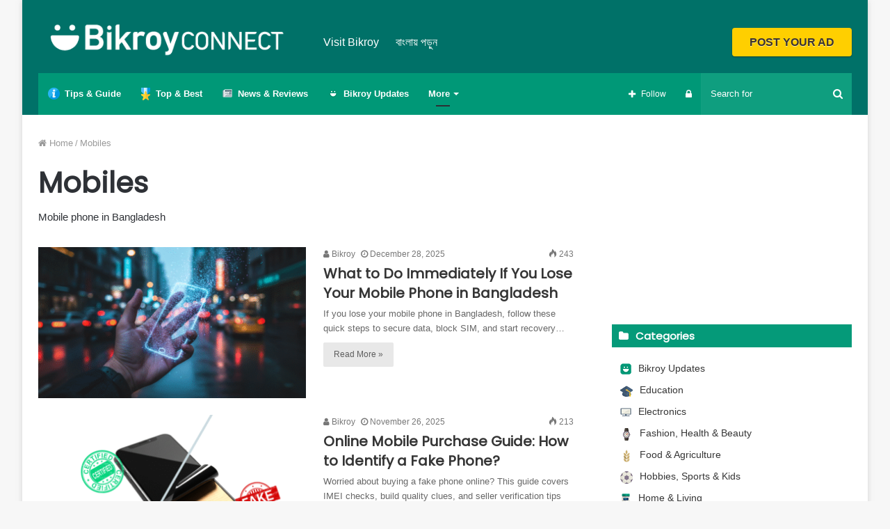

--- FILE ---
content_type: text/html; charset=UTF-8
request_url: https://blog.bikroy.com/en/category/mobile-phones/
body_size: 21355
content:
<!DOCTYPE html>
<html lang="en-BD">
<head>
	<meta charset="UTF-8" />
	<link rel="profile" href="http://gmpg.org/xfn/11" />
	<link rel="pingback" href="https://blog.bikroy.com/en/xmlrpc.php" />
	
<meta http-equiv='x-dns-prefetch-control' content='on'>
<link rel='dns-prefetch' href='//cdnjs.cloudflare.com' />
<link rel='dns-prefetch' href='//ajax.googleapis.com' />
<link rel='dns-prefetch' href='//fonts.googleapis.com' />
<link rel='dns-prefetch' href='//fonts.gstatic.com' />
<link rel='dns-prefetch' href='//s.gravatar.com' />
<link rel='dns-prefetch' href='//www.google-analytics.com' />
<link rel='preload' as='image' href='https://blog.bikroy.com/wp-content/uploads/2023/02/BikroyConnect-Logo-428x74-1.png' type='image/png'>
<link rel='preload' as='image' href='https://blog.bikroy.com/wp-content/uploads/2023/02/BikroyConnect-Logo-428x74-1.png' type='image/png'>
<link rel='preload' as='font' href='https://blog.bikroy.com/en/wp-content/themes/jannah/assets/fonts/fontawesome/fontawesome-webfont.woff2' type='font/woff2' crossorigin='anonymous' />
<link rel='preload' as='font' href='https://blog.bikroy.com/en/wp-content/themes/jannah/assets/fonts/tiefonticon/tiefonticon.woff' type='font/woff' crossorigin='anonymous' />
<link rel='preload' as='script' href='https://ajax.googleapis.com/ajax/libs/webfont/1/webfont.js'>
<meta name='robots' content='index, follow, max-image-preview:large, max-snippet:-1, max-video-preview:-1' />
	<style>img:is([sizes="auto" i], [sizes^="auto," i]) { contain-intrinsic-size: 3000px 1500px }</style>
	
	<!-- This site is optimized with the Yoast SEO plugin v26.1.1 - https://yoast.com/wordpress/plugins/seo/ -->
	<title>Mobile Phones Reviews | Buying Guide &amp; Tips - Bikroy Blogs</title>
	<meta name="description" content="Read Mobiles &amp; Gadgets buying guide and reviews before engaging on Ikman marketplace for the best experience. Go through Mobiles &amp; Gadgets review and advice shared by our experts for ease of marketing." />
	<link rel="canonical" href="https://blog.bikroy.com/en/category/mobile-phones/" />
	<link rel="next" href="https://blog.bikroy.com/en/category/mobile-phones/page/2/" />
	<meta property="og:locale" content="en_US" />
	<meta property="og:type" content="article" />
	<meta property="og:title" content="Mobile Phones Reviews | Buying Guide &amp; Tips - Bikroy Blogs" />
	<meta property="og:description" content="Read Mobiles &amp; Gadgets buying guide and reviews before engaging on Ikman marketplace for the best experience. Go through Mobiles &amp; Gadgets review and advice shared by our experts for ease of marketing." />
	<meta property="og:url" content="https://blog.bikroy.com/en/category/mobile-phones/" />
	<meta property="og:site_name" content="Bikroy Blog EN" />
	<meta property="og:image" content="https://blog.bikroy.com/en/wp-content/uploads/2023/09/Bikroy-at-a-Glance-in-20231.gif" />
	<meta property="og:image:width" content="780" />
	<meta property="og:image:height" content="470" />
	<meta property="og:image:type" content="image/gif" />
	<script type="application/ld+json" class="yoast-schema-graph">{"@context":"https://schema.org","@graph":[{"@type":"CollectionPage","@id":"https://blog.bikroy.com/en/category/mobile-phones/","url":"https://blog.bikroy.com/en/category/mobile-phones/","name":"Mobile Phones Reviews | Buying Guide & Tips - Bikroy Blogs","isPartOf":{"@id":"https://blog.bikroy.com/en/#website"},"primaryImageOfPage":{"@id":"https://blog.bikroy.com/en/category/mobile-phones/#primaryimage"},"image":{"@id":"https://blog.bikroy.com/en/category/mobile-phones/#primaryimage"},"thumbnailUrl":"https://blog.bikroy.com/en/wp-content/uploads/2025/12/What-to-Do-Immediately-If-You-Lose-Your-Mobile-Phone-in-Bangladesh.png","description":"Read Mobiles & Gadgets buying guide and reviews before engaging on Ikman marketplace for the best experience. Go through Mobiles & Gadgets review and advice shared by our experts for ease of marketing.","breadcrumb":{"@id":"https://blog.bikroy.com/en/category/mobile-phones/#breadcrumb"},"inLanguage":"en-US"},{"@type":"ImageObject","inLanguage":"en-US","@id":"https://blog.bikroy.com/en/category/mobile-phones/#primaryimage","url":"https://blog.bikroy.com/en/wp-content/uploads/2025/12/What-to-Do-Immediately-If-You-Lose-Your-Mobile-Phone-in-Bangladesh.png","contentUrl":"https://blog.bikroy.com/en/wp-content/uploads/2025/12/What-to-Do-Immediately-If-You-Lose-Your-Mobile-Phone-in-Bangladesh.png","width":722,"height":346,"caption":"what to do after phone lost"},{"@type":"BreadcrumbList","@id":"https://blog.bikroy.com/en/category/mobile-phones/#breadcrumb","itemListElement":[{"@type":"ListItem","position":1,"name":"English Blog","item":"https://blog.bikroy.com/en/"},{"@type":"ListItem","position":2,"name":"Mobiles"}]},{"@type":"WebSite","@id":"https://blog.bikroy.com/en/#website","url":"https://blog.bikroy.com/en/","name":"Bikroy Blog","description":"Bikroy - Bangladesh&#039;s Largest Marketplace","publisher":{"@id":"https://blog.bikroy.com/en/#organization"},"alternateName":"Bikroy Blog","potentialAction":[{"@type":"SearchAction","target":{"@type":"EntryPoint","urlTemplate":"https://blog.bikroy.com/en/?s={search_term_string}"},"query-input":{"@type":"PropertyValueSpecification","valueRequired":true,"valueName":"search_term_string"}}],"inLanguage":"en-US"},{"@type":"Organization","@id":"https://blog.bikroy.com/en/#organization","name":"Bikroy.com","url":"https://blog.bikroy.com/en/","logo":{"@type":"ImageObject","inLanguage":"en-US","@id":"https://blog.bikroy.com/en/#/schema/logo/image/","url":"https://blog.bikroy.com/en/wp-content/uploads/2018/08/bikroy-no-tagline-black-450.png","contentUrl":"https://blog.bikroy.com/en/wp-content/uploads/2018/08/bikroy-no-tagline-black-450.png","width":450,"height":122,"caption":"Bikroy.com"},"image":{"@id":"https://blog.bikroy.com/en/#/schema/logo/image/"},"sameAs":["http://www.facebook.com/bikroy","https://x.com/bikroy_com","https://www.instagram.com/bikroy/","https://www.linkedin.com/company/bikroy-com/","https://www.pinterest.com/bikroy/","https://www.youtube.com/channel/UCTflDHQ7pB2eXUpkuY4L1hw","https://en.wikipedia.org/wiki/Bikroy.com"]}]}</script>
	<!-- / Yoast SEO plugin. -->


<link rel="alternate" type="application/rss+xml" title="Bikroy Blog EN &raquo; Feed" href="https://blog.bikroy.com/en/feed/" />
<link rel="alternate" type="application/rss+xml" title="Bikroy Blog EN &raquo; Comments Feed" href="https://blog.bikroy.com/en/comments/feed/" />
<link rel="alternate" type="application/rss+xml" title="Bikroy Blog EN &raquo; Mobiles Category Feed" href="https://blog.bikroy.com/en/category/mobile-phones/feed/" />
<script type="text/javascript">
/* <![CDATA[ */
window._wpemojiSettings = {"baseUrl":"https:\/\/s.w.org\/images\/core\/emoji\/16.0.1\/72x72\/","ext":".png","svgUrl":"https:\/\/s.w.org\/images\/core\/emoji\/16.0.1\/svg\/","svgExt":".svg","source":{"concatemoji":"https:\/\/blog.bikroy.com\/en\/wp-includes\/js\/wp-emoji-release.min.js?ver=6.8.3"}};
/*! This file is auto-generated */
!function(s,n){var o,i,e;function c(e){try{var t={supportTests:e,timestamp:(new Date).valueOf()};sessionStorage.setItem(o,JSON.stringify(t))}catch(e){}}function p(e,t,n){e.clearRect(0,0,e.canvas.width,e.canvas.height),e.fillText(t,0,0);var t=new Uint32Array(e.getImageData(0,0,e.canvas.width,e.canvas.height).data),a=(e.clearRect(0,0,e.canvas.width,e.canvas.height),e.fillText(n,0,0),new Uint32Array(e.getImageData(0,0,e.canvas.width,e.canvas.height).data));return t.every(function(e,t){return e===a[t]})}function u(e,t){e.clearRect(0,0,e.canvas.width,e.canvas.height),e.fillText(t,0,0);for(var n=e.getImageData(16,16,1,1),a=0;a<n.data.length;a++)if(0!==n.data[a])return!1;return!0}function f(e,t,n,a){switch(t){case"flag":return n(e,"\ud83c\udff3\ufe0f\u200d\u26a7\ufe0f","\ud83c\udff3\ufe0f\u200b\u26a7\ufe0f")?!1:!n(e,"\ud83c\udde8\ud83c\uddf6","\ud83c\udde8\u200b\ud83c\uddf6")&&!n(e,"\ud83c\udff4\udb40\udc67\udb40\udc62\udb40\udc65\udb40\udc6e\udb40\udc67\udb40\udc7f","\ud83c\udff4\u200b\udb40\udc67\u200b\udb40\udc62\u200b\udb40\udc65\u200b\udb40\udc6e\u200b\udb40\udc67\u200b\udb40\udc7f");case"emoji":return!a(e,"\ud83e\udedf")}return!1}function g(e,t,n,a){var r="undefined"!=typeof WorkerGlobalScope&&self instanceof WorkerGlobalScope?new OffscreenCanvas(300,150):s.createElement("canvas"),o=r.getContext("2d",{willReadFrequently:!0}),i=(o.textBaseline="top",o.font="600 32px Arial",{});return e.forEach(function(e){i[e]=t(o,e,n,a)}),i}function t(e){var t=s.createElement("script");t.src=e,t.defer=!0,s.head.appendChild(t)}"undefined"!=typeof Promise&&(o="wpEmojiSettingsSupports",i=["flag","emoji"],n.supports={everything:!0,everythingExceptFlag:!0},e=new Promise(function(e){s.addEventListener("DOMContentLoaded",e,{once:!0})}),new Promise(function(t){var n=function(){try{var e=JSON.parse(sessionStorage.getItem(o));if("object"==typeof e&&"number"==typeof e.timestamp&&(new Date).valueOf()<e.timestamp+604800&&"object"==typeof e.supportTests)return e.supportTests}catch(e){}return null}();if(!n){if("undefined"!=typeof Worker&&"undefined"!=typeof OffscreenCanvas&&"undefined"!=typeof URL&&URL.createObjectURL&&"undefined"!=typeof Blob)try{var e="postMessage("+g.toString()+"("+[JSON.stringify(i),f.toString(),p.toString(),u.toString()].join(",")+"));",a=new Blob([e],{type:"text/javascript"}),r=new Worker(URL.createObjectURL(a),{name:"wpTestEmojiSupports"});return void(r.onmessage=function(e){c(n=e.data),r.terminate(),t(n)})}catch(e){}c(n=g(i,f,p,u))}t(n)}).then(function(e){for(var t in e)n.supports[t]=e[t],n.supports.everything=n.supports.everything&&n.supports[t],"flag"!==t&&(n.supports.everythingExceptFlag=n.supports.everythingExceptFlag&&n.supports[t]);n.supports.everythingExceptFlag=n.supports.everythingExceptFlag&&!n.supports.flag,n.DOMReady=!1,n.readyCallback=function(){n.DOMReady=!0}}).then(function(){return e}).then(function(){var e;n.supports.everything||(n.readyCallback(),(e=n.source||{}).concatemoji?t(e.concatemoji):e.wpemoji&&e.twemoji&&(t(e.twemoji),t(e.wpemoji)))}))}((window,document),window._wpemojiSettings);
/* ]]> */
</script>
<!-- blog.bikroy.com is managing ads with Advanced Ads 2.0.12 – https://wpadvancedads.com/ --><script id="bikro-ready">
			window.advanced_ads_ready=function(e,a){a=a||"complete";var d=function(e){return"interactive"===a?"loading"!==e:"complete"===e};d(document.readyState)?e():document.addEventListener("readystatechange",(function(a){d(a.target.readyState)&&e()}),{once:"interactive"===a})},window.advanced_ads_ready_queue=window.advanced_ads_ready_queue||[];		</script>
		<style id='wp-emoji-styles-inline-css' type='text/css'>

	img.wp-smiley, img.emoji {
		display: inline !important;
		border: none !important;
		box-shadow: none !important;
		height: 1em !important;
		width: 1em !important;
		margin: 0 0.07em !important;
		vertical-align: -0.1em !important;
		background: none !important;
		padding: 0 !important;
	}
</style>
<style id='classic-theme-styles-inline-css' type='text/css'>
/*! This file is auto-generated */
.wp-block-button__link{color:#fff;background-color:#32373c;border-radius:9999px;box-shadow:none;text-decoration:none;padding:calc(.667em + 2px) calc(1.333em + 2px);font-size:1.125em}.wp-block-file__button{background:#32373c;color:#fff;text-decoration:none}
</style>
<link rel='stylesheet' id='mpp_gutenberg-css' href='https://blog.bikroy.com/en/wp-content/plugins/metronet-profile-picture/dist/blocks.style.build.css?ver=2.6.3' type='text/css' media='all' />
<style id='global-styles-inline-css' type='text/css'>
:root{--wp--preset--aspect-ratio--square: 1;--wp--preset--aspect-ratio--4-3: 4/3;--wp--preset--aspect-ratio--3-4: 3/4;--wp--preset--aspect-ratio--3-2: 3/2;--wp--preset--aspect-ratio--2-3: 2/3;--wp--preset--aspect-ratio--16-9: 16/9;--wp--preset--aspect-ratio--9-16: 9/16;--wp--preset--color--black: #000000;--wp--preset--color--cyan-bluish-gray: #abb8c3;--wp--preset--color--white: #ffffff;--wp--preset--color--pale-pink: #f78da7;--wp--preset--color--vivid-red: #cf2e2e;--wp--preset--color--luminous-vivid-orange: #ff6900;--wp--preset--color--luminous-vivid-amber: #fcb900;--wp--preset--color--light-green-cyan: #7bdcb5;--wp--preset--color--vivid-green-cyan: #00d084;--wp--preset--color--pale-cyan-blue: #8ed1fc;--wp--preset--color--vivid-cyan-blue: #0693e3;--wp--preset--color--vivid-purple: #9b51e0;--wp--preset--gradient--vivid-cyan-blue-to-vivid-purple: linear-gradient(135deg,rgba(6,147,227,1) 0%,rgb(155,81,224) 100%);--wp--preset--gradient--light-green-cyan-to-vivid-green-cyan: linear-gradient(135deg,rgb(122,220,180) 0%,rgb(0,208,130) 100%);--wp--preset--gradient--luminous-vivid-amber-to-luminous-vivid-orange: linear-gradient(135deg,rgba(252,185,0,1) 0%,rgba(255,105,0,1) 100%);--wp--preset--gradient--luminous-vivid-orange-to-vivid-red: linear-gradient(135deg,rgba(255,105,0,1) 0%,rgb(207,46,46) 100%);--wp--preset--gradient--very-light-gray-to-cyan-bluish-gray: linear-gradient(135deg,rgb(238,238,238) 0%,rgb(169,184,195) 100%);--wp--preset--gradient--cool-to-warm-spectrum: linear-gradient(135deg,rgb(74,234,220) 0%,rgb(151,120,209) 20%,rgb(207,42,186) 40%,rgb(238,44,130) 60%,rgb(251,105,98) 80%,rgb(254,248,76) 100%);--wp--preset--gradient--blush-light-purple: linear-gradient(135deg,rgb(255,206,236) 0%,rgb(152,150,240) 100%);--wp--preset--gradient--blush-bordeaux: linear-gradient(135deg,rgb(254,205,165) 0%,rgb(254,45,45) 50%,rgb(107,0,62) 100%);--wp--preset--gradient--luminous-dusk: linear-gradient(135deg,rgb(255,203,112) 0%,rgb(199,81,192) 50%,rgb(65,88,208) 100%);--wp--preset--gradient--pale-ocean: linear-gradient(135deg,rgb(255,245,203) 0%,rgb(182,227,212) 50%,rgb(51,167,181) 100%);--wp--preset--gradient--electric-grass: linear-gradient(135deg,rgb(202,248,128) 0%,rgb(113,206,126) 100%);--wp--preset--gradient--midnight: linear-gradient(135deg,rgb(2,3,129) 0%,rgb(40,116,252) 100%);--wp--preset--font-size--small: 13px;--wp--preset--font-size--medium: 20px;--wp--preset--font-size--large: 36px;--wp--preset--font-size--x-large: 42px;--wp--preset--spacing--20: 0.44rem;--wp--preset--spacing--30: 0.67rem;--wp--preset--spacing--40: 1rem;--wp--preset--spacing--50: 1.5rem;--wp--preset--spacing--60: 2.25rem;--wp--preset--spacing--70: 3.38rem;--wp--preset--spacing--80: 5.06rem;--wp--preset--shadow--natural: 6px 6px 9px rgba(0, 0, 0, 0.2);--wp--preset--shadow--deep: 12px 12px 50px rgba(0, 0, 0, 0.4);--wp--preset--shadow--sharp: 6px 6px 0px rgba(0, 0, 0, 0.2);--wp--preset--shadow--outlined: 6px 6px 0px -3px rgba(255, 255, 255, 1), 6px 6px rgba(0, 0, 0, 1);--wp--preset--shadow--crisp: 6px 6px 0px rgba(0, 0, 0, 1);}:where(.is-layout-flex){gap: 0.5em;}:where(.is-layout-grid){gap: 0.5em;}body .is-layout-flex{display: flex;}.is-layout-flex{flex-wrap: wrap;align-items: center;}.is-layout-flex > :is(*, div){margin: 0;}body .is-layout-grid{display: grid;}.is-layout-grid > :is(*, div){margin: 0;}:where(.wp-block-columns.is-layout-flex){gap: 2em;}:where(.wp-block-columns.is-layout-grid){gap: 2em;}:where(.wp-block-post-template.is-layout-flex){gap: 1.25em;}:where(.wp-block-post-template.is-layout-grid){gap: 1.25em;}.has-black-color{color: var(--wp--preset--color--black) !important;}.has-cyan-bluish-gray-color{color: var(--wp--preset--color--cyan-bluish-gray) !important;}.has-white-color{color: var(--wp--preset--color--white) !important;}.has-pale-pink-color{color: var(--wp--preset--color--pale-pink) !important;}.has-vivid-red-color{color: var(--wp--preset--color--vivid-red) !important;}.has-luminous-vivid-orange-color{color: var(--wp--preset--color--luminous-vivid-orange) !important;}.has-luminous-vivid-amber-color{color: var(--wp--preset--color--luminous-vivid-amber) !important;}.has-light-green-cyan-color{color: var(--wp--preset--color--light-green-cyan) !important;}.has-vivid-green-cyan-color{color: var(--wp--preset--color--vivid-green-cyan) !important;}.has-pale-cyan-blue-color{color: var(--wp--preset--color--pale-cyan-blue) !important;}.has-vivid-cyan-blue-color{color: var(--wp--preset--color--vivid-cyan-blue) !important;}.has-vivid-purple-color{color: var(--wp--preset--color--vivid-purple) !important;}.has-black-background-color{background-color: var(--wp--preset--color--black) !important;}.has-cyan-bluish-gray-background-color{background-color: var(--wp--preset--color--cyan-bluish-gray) !important;}.has-white-background-color{background-color: var(--wp--preset--color--white) !important;}.has-pale-pink-background-color{background-color: var(--wp--preset--color--pale-pink) !important;}.has-vivid-red-background-color{background-color: var(--wp--preset--color--vivid-red) !important;}.has-luminous-vivid-orange-background-color{background-color: var(--wp--preset--color--luminous-vivid-orange) !important;}.has-luminous-vivid-amber-background-color{background-color: var(--wp--preset--color--luminous-vivid-amber) !important;}.has-light-green-cyan-background-color{background-color: var(--wp--preset--color--light-green-cyan) !important;}.has-vivid-green-cyan-background-color{background-color: var(--wp--preset--color--vivid-green-cyan) !important;}.has-pale-cyan-blue-background-color{background-color: var(--wp--preset--color--pale-cyan-blue) !important;}.has-vivid-cyan-blue-background-color{background-color: var(--wp--preset--color--vivid-cyan-blue) !important;}.has-vivid-purple-background-color{background-color: var(--wp--preset--color--vivid-purple) !important;}.has-black-border-color{border-color: var(--wp--preset--color--black) !important;}.has-cyan-bluish-gray-border-color{border-color: var(--wp--preset--color--cyan-bluish-gray) !important;}.has-white-border-color{border-color: var(--wp--preset--color--white) !important;}.has-pale-pink-border-color{border-color: var(--wp--preset--color--pale-pink) !important;}.has-vivid-red-border-color{border-color: var(--wp--preset--color--vivid-red) !important;}.has-luminous-vivid-orange-border-color{border-color: var(--wp--preset--color--luminous-vivid-orange) !important;}.has-luminous-vivid-amber-border-color{border-color: var(--wp--preset--color--luminous-vivid-amber) !important;}.has-light-green-cyan-border-color{border-color: var(--wp--preset--color--light-green-cyan) !important;}.has-vivid-green-cyan-border-color{border-color: var(--wp--preset--color--vivid-green-cyan) !important;}.has-pale-cyan-blue-border-color{border-color: var(--wp--preset--color--pale-cyan-blue) !important;}.has-vivid-cyan-blue-border-color{border-color: var(--wp--preset--color--vivid-cyan-blue) !important;}.has-vivid-purple-border-color{border-color: var(--wp--preset--color--vivid-purple) !important;}.has-vivid-cyan-blue-to-vivid-purple-gradient-background{background: var(--wp--preset--gradient--vivid-cyan-blue-to-vivid-purple) !important;}.has-light-green-cyan-to-vivid-green-cyan-gradient-background{background: var(--wp--preset--gradient--light-green-cyan-to-vivid-green-cyan) !important;}.has-luminous-vivid-amber-to-luminous-vivid-orange-gradient-background{background: var(--wp--preset--gradient--luminous-vivid-amber-to-luminous-vivid-orange) !important;}.has-luminous-vivid-orange-to-vivid-red-gradient-background{background: var(--wp--preset--gradient--luminous-vivid-orange-to-vivid-red) !important;}.has-very-light-gray-to-cyan-bluish-gray-gradient-background{background: var(--wp--preset--gradient--very-light-gray-to-cyan-bluish-gray) !important;}.has-cool-to-warm-spectrum-gradient-background{background: var(--wp--preset--gradient--cool-to-warm-spectrum) !important;}.has-blush-light-purple-gradient-background{background: var(--wp--preset--gradient--blush-light-purple) !important;}.has-blush-bordeaux-gradient-background{background: var(--wp--preset--gradient--blush-bordeaux) !important;}.has-luminous-dusk-gradient-background{background: var(--wp--preset--gradient--luminous-dusk) !important;}.has-pale-ocean-gradient-background{background: var(--wp--preset--gradient--pale-ocean) !important;}.has-electric-grass-gradient-background{background: var(--wp--preset--gradient--electric-grass) !important;}.has-midnight-gradient-background{background: var(--wp--preset--gradient--midnight) !important;}.has-small-font-size{font-size: var(--wp--preset--font-size--small) !important;}.has-medium-font-size{font-size: var(--wp--preset--font-size--medium) !important;}.has-large-font-size{font-size: var(--wp--preset--font-size--large) !important;}.has-x-large-font-size{font-size: var(--wp--preset--font-size--x-large) !important;}
:where(.wp-block-post-template.is-layout-flex){gap: 1.25em;}:where(.wp-block-post-template.is-layout-grid){gap: 1.25em;}
:where(.wp-block-columns.is-layout-flex){gap: 2em;}:where(.wp-block-columns.is-layout-grid){gap: 2em;}
:root :where(.wp-block-pullquote){font-size: 1.5em;line-height: 1.6;}
</style>
<link rel='stylesheet' id='optinforms-stylesheet-css' href='https://blog.bikroy.com/en/wp-content/plugins/optin-forms/css/optinforms.css?ver=1.3.7.1' type='text/css' media='all' />
<link rel='stylesheet' id='wordpress-file-upload-style-css' href='https://blog.bikroy.com/en/wp-content/plugins/wp-file-upload/css/wordpress_file_upload_style.css?ver=6.8.3' type='text/css' media='all' />
<link rel='stylesheet' id='wordpress-file-upload-style-safe-css' href='https://blog.bikroy.com/en/wp-content/plugins/wp-file-upload/css/wordpress_file_upload_style_safe.css?ver=6.8.3' type='text/css' media='all' />
<link rel='stylesheet' id='wordpress-file-upload-adminbar-style-css' href='https://blog.bikroy.com/en/wp-content/plugins/wp-file-upload/css/wordpress_file_upload_adminbarstyle.css?ver=6.8.3' type='text/css' media='all' />
<link rel='stylesheet' id='jquery-ui-css-css' href='https://blog.bikroy.com/en/wp-content/plugins/wp-file-upload/vendor/jquery/jquery-ui.min.css?ver=6.8.3' type='text/css' media='all' />
<link rel='stylesheet' id='jquery-ui-timepicker-addon-css-css' href='https://blog.bikroy.com/en/wp-content/plugins/wp-file-upload/vendor/jquery/jquery-ui-timepicker-addon.min.css?ver=6.8.3' type='text/css' media='all' />
<link rel='stylesheet' id='tie-css-base-css' href='https://blog.bikroy.com/en/wp-content/themes/jannah/assets/css/base.min.css?ver=4.5.2' type='text/css' media='all' />
<link rel='stylesheet' id='tie-css-styles-css' href='https://blog.bikroy.com/en/wp-content/themes/jannah/assets/css/style.min.css?ver=4.5.2' type='text/css' media='all' />
<link rel='stylesheet' id='tie-css-widgets-css' href='https://blog.bikroy.com/en/wp-content/themes/jannah/assets/css/widgets.min.css?ver=4.5.2' type='text/css' media='all' />
<link rel='stylesheet' id='tie-css-helpers-css' href='https://blog.bikroy.com/en/wp-content/themes/jannah/assets/css/helpers.min.css?ver=4.5.2' type='text/css' media='all' />
<link rel='stylesheet' id='tie-css-ilightbox-css' href='https://blog.bikroy.com/en/wp-content/themes/jannah/assets/ilightbox/dark-skin/skin.css?ver=4.5.2' type='text/css' media='all' />
<link rel='stylesheet' id='tie-css-shortcodes-css' href='https://blog.bikroy.com/en/wp-content/themes/jannah/assets/css/plugins/shortcodes.min.css?ver=4.5.2' type='text/css' media='all' />
<link rel='stylesheet' id='taqyeem-styles-css' href='https://blog.bikroy.com/en/wp-content/themes/jannah/assets/css/plugins/taqyeem.min.css?ver=4.5.2' type='text/css' media='all' />
<style id='taqyeem-styles-inline-css' type='text/css'>
.wf-active .logo-text,.wf-active h1,.wf-active h2,.wf-active h3,.wf-active h4,.wf-active h5,.wf-active h6,.wf-active .the-subtitle{font-family: 'Poppins';}.brand-title,a:hover,#tie-popup-search-submit,#logo.text-logo a,.theme-header nav .components #search-submit:hover,.theme-header .header-nav .components > li:hover > a,.theme-header .header-nav .components li a:hover,.main-menu ul.cats-vertical li a.is-active,.main-menu ul.cats-vertical li a:hover,.main-nav li.mega-menu .post-meta a:hover,.main-nav li.mega-menu .post-box-title a:hover,.search-in-main-nav.autocomplete-suggestions a:hover,#main-nav .menu ul li:hover > a,#main-nav .menu ul li.current-menu-item:not(.mega-link-column) > a,.top-nav .menu li:hover > a,.top-nav .menu > .tie-current-menu > a,.search-in-top-nav.autocomplete-suggestions .post-title a:hover,div.mag-box .mag-box-options .mag-box-filter-links a.active,.mag-box-filter-links .flexMenu-viewMore:hover > a,.stars-rating-active,body .tabs.tabs .active > a,.video-play-icon,.spinner-circle:after,#go-to-content:hover,.comment-list .comment-author .fn,.commentlist .comment-author .fn,blockquote::before,blockquote cite,blockquote.quote-simple p,.multiple-post-pages a:hover,#story-index li .is-current,.latest-tweets-widget .twitter-icon-wrap span,.wide-slider-nav-wrapper .slide,.wide-next-prev-slider-wrapper .tie-slider-nav li:hover span,#instagram-link:hover,.review-final-score h3,#mobile-menu-icon:hover .menu-text,.entry a,.entry .post-bottom-meta a:hover,.comment-list .comment-content a,.widget.tie-weather-widget .icon-basecloud-bg:after,q a,blockquote a,.site-footer a:hover,.site-footer .stars-rating-active,.site-footer .twitter-icon-wrap span,.site-info a:hover{color: #009877;}[type='submit'],.button,.generic-button a,.generic-button button,.theme-header .header-nav .comp-sub-menu a.button.guest-btn:hover,.theme-header .header-nav .comp-sub-menu a.checkout-button,nav.main-nav .menu > li.tie-current-menu > a,nav.main-nav .menu > li:hover > a,.main-menu .mega-links-head:after,#main-nav .mega-menu.mega-cat .cats-horizontal li a.is-active,#mobile-menu-icon:hover .nav-icon,#mobile-menu-icon:hover .nav-icon:before,#mobile-menu-icon:hover .nav-icon:after,.search-in-main-nav.autocomplete-suggestions a.button,.search-in-top-nav.autocomplete-suggestions a.button,.spinner > div,.post-cat,.pages-numbers li.current span,.multiple-post-pages > span,#tie-wrapper .mejs-container .mejs-controls,.mag-box-filter-links a:hover,.slider-arrow-nav a:not(.pagination-disabled):hover,.comment-list .reply a:hover,.commentlist .reply a:hover,#reading-position-indicator,#story-index-icon,.videos-block .playlist-title,.review-percentage .review-item span span,.tie-slick-dots li.slick-active button,.tie-slick-dots li button:hover,.digital-rating-static,.timeline-widget li a:hover .date:before,#wp-calendar #today,.posts-list-counter li:before,.cat-counter a + span,.tie-slider-nav li span:hover,.fullwidth-area .widget_tag_cloud .tagcloud a:hover,.magazine2:not(.block-head-4) .dark-widgetized-area ul.tabs a:hover,.magazine2:not(.block-head-4) .dark-widgetized-area ul.tabs .active a,.magazine1 .dark-widgetized-area ul.tabs a:hover,.magazine1 .dark-widgetized-area ul.tabs .active a,.block-head-4.magazine2 .dark-widgetized-area .tabs.tabs .active a,.block-head-4.magazine2 .dark-widgetized-area .tabs > .active a:before,.block-head-4.magazine2 .dark-widgetized-area .tabs > .active a:after,.demo_store,.demo #logo:after,.widget.tie-weather-widget,span.video-close-btn:hover,#go-to-top,.latest-tweets-widget .slider-links .button:not(:hover){background-color: #009877;color: #FFFFFF;}.tie-weather-widget .widget-title .the-subtitle,.block-head-4.magazine2 #footer .tabs .active a:hover{color: #FFFFFF;}pre,code,.pages-numbers li.current span,.theme-header .header-nav .comp-sub-menu a.button.guest-btn:hover,.multiple-post-pages > span,.post-content-slideshow .tie-slider-nav li span:hover,#tie-body .tie-slider-nav li > span:hover,#instagram-link:before,#instagram-link:after,.slider-arrow-nav a:not(.pagination-disabled):hover,.main-nav .mega-menu.mega-cat .cats-horizontal li a.is-active, .main-nav .mega-menu.mega-cat .cats-horizontal li a:hover,.main-menu .menu > li > .menu-sub-content{border-color: #009877;}.main-menu .menu > li.tie-current-menu{border-bottom-color: #009877;}.top-nav .menu li.menu-item-has-children:hover > a:before{border-top-color: #009877;}.main-nav .main-menu .menu > li.tie-current-menu > a:before,.main-nav .main-menu .menu > li:hover > a:before{border-top-color: #FFFFFF;}header.main-nav-light .main-nav .menu-item-has-children li:hover > a:before,header.main-nav-light .main-nav .mega-menu li:hover > a:before{border-left-color: #009877;}.rtl header.main-nav-light .main-nav .menu-item-has-children li:hover > a:before,.rtl header.main-nav-light .main-nav .mega-menu li:hover > a:before{border-right-color: #009877;border-left-color: transparent;}.top-nav ul.menu li .menu-item-has-children:hover > a:before{border-top-color: transparent;border-left-color: #009877;}.rtl .top-nav ul.menu li .menu-item-has-children:hover > a:before{border-left-color: transparent;border-right-color: #009877;}#footer-widgets-container{border-top: 8px solid #009877;-webkit-box-shadow: 0 -5px 0 rgba(0,0,0,0.07); -moz-box-shadow: 0 -8px 0 rgba(0,0,0,0.07); box-shadow: 0 -8px 0 rgba(0,0,0,0.07);}::-moz-selection{background-color: #009877;color: #FFFFFF;}::selection{background-color: #009877;color: #FFFFFF;}circle.circle_bar{stroke: #009877;}#reading-position-indicator{box-shadow: 0 0 10px rgba( 0,152,119,0.7);}#tie-popup-search-submit:hover,#logo.text-logo a:hover,.entry a:hover,.comment-list .comment-content a:hover,.block-head-4.magazine2 .site-footer .tabs li a:hover,q a:hover,blockquote a:hover{color: #006645;}.button:hover,input[type='submit']:hover,.generic-button a:hover,.generic-button button:hover,a.post-cat:hover,.site-footer .button:hover,.site-footer [type='submit']:hover,.search-in-main-nav.autocomplete-suggestions a.button:hover,.search-in-top-nav.autocomplete-suggestions a.button:hover,.theme-header .header-nav .comp-sub-menu a.checkout-button:hover{background-color: #006645;color: #FFFFFF;}.theme-header .header-nav .comp-sub-menu a.checkout-button:not(:hover),.entry a.button{color: #FFFFFF;}#story-index.is-compact .story-index-content{background-color: #009877;}#story-index.is-compact .story-index-content a,#story-index.is-compact .story-index-content .is-current{color: #FFFFFF;}#main-nav ul.menu > li.tie-current-menu > a,#main-nav ul.menu > li:hover > a,#main-nav .spinner > div,.main-menu .mega-links-head:after{background-color: !important;}#main-nav a,#main-nav .dropdown-social-icons li a span,.search-in-main-nav.autocomplete-suggestions a {color: #FFFFFF !important;}#main-nav .main-menu ul.menu > li.tie-current-menu,#theme-header nav .menu > li > .menu-sub-content{border-color: ;}#main-nav .spinner-circle:after{color: !important;}.main-nav-light #main-nav .menu-item-has-children li:hover > a:before,.main-nav-light #main-nav .mega-menu li:hover > a:before{border-left-color: #FFFFFF !important;}.rtl .main-nav-light #main-nav .menu-item-has-children li:hover > a:before,.rtl .main-nav-light #main-nav .mega-menu li:hover > a:before{border-right-color: #FFFFFF !important;border-left-color: transparent !important;}#top-nav a{color: #FFFFFF;}#top-nav .tie-current-menu > a:before,#top-nav .menu .menu-item-has-children:hover > a:before{border-top-color: #FFFFFF !important;}#top-nav .menu li .menu-item-has-children:hover > a:before{border-top-color: transparent !important;border-left-color: #FFFFFF !important;}.rtl #top-nav .menu li .menu-item-has-children:hover > a:before{border-left-color: transparent !important;border-right-color: #FFFFFF !important;}#tie-body .section-title-default,#tie-body .mag-box-title,#tie-body #comments-title,#tie-body .review-box-header,#tie-body .comment-reply-title,#tie-body .comment-reply-title,#tie-body .related.products > h2,#tie-body .up-sells > h2,#tie-body .cross-sells > h2,#tie-body .cart_totals > h2,#tie-body .bbp-form legend{color: #FFFFFF;background-color: #009877;}#tie-body .mag-box-filter-links > li > a,#tie-body .mag-box-title h3 a,#tie-body .block-more-button{color: #FFFFFF;}#tie-body .flexMenu-viewMore:hover > a{color: #009877;}#tie-body .mag-box-filter-links > li > a:hover,#tie-body .mag-box-filter-links li > a.active{background-color: #FFFFFF;color: #009877;}#tie-body .slider-arrow-nav a{border-color: rgba(#FFFFFF ,0.2);color: #FFFFFF;}#tie-body .mag-box-title a.pagination-disabled,#tie-body .mag-box-title a.pagination-disabled:hover{color: #FFFFFF !important;}#tie-body .slider-arrow-nav a:not(.pagination-disabled):hover{background-color: #FFFFFF;border-color: #FFFFFF;color: #009877;}.brand-title,a:hover,#tie-popup-search-submit,#logo.text-logo a,.theme-header nav .components #search-submit:hover,.theme-header .header-nav .components > li:hover > a,.theme-header .header-nav .components li a:hover,.main-menu ul.cats-vertical li a.is-active,.main-menu ul.cats-vertical li a:hover,.main-nav li.mega-menu .post-meta a:hover,.main-nav li.mega-menu .post-box-title a:hover,.search-in-main-nav.autocomplete-suggestions a:hover,#main-nav .menu ul li:hover > a,#main-nav .menu ul li.current-menu-item:not(.mega-link-column) > a,.top-nav .menu li:hover > a,.top-nav .menu > .tie-current-menu > a,.search-in-top-nav.autocomplete-suggestions .post-title a:hover,div.mag-box .mag-box-options .mag-box-filter-links a.active,.mag-box-filter-links .flexMenu-viewMore:hover > a,.stars-rating-active,body .tabs.tabs .active > a,.video-play-icon,.spinner-circle:after,#go-to-content:hover,.comment-list .comment-author .fn,.commentlist .comment-author .fn,blockquote::before,blockquote cite,blockquote.quote-simple p,.multiple-post-pages a:hover,#story-index li .is-current,.latest-tweets-widget .twitter-icon-wrap span,.wide-slider-nav-wrapper .slide,.wide-next-prev-slider-wrapper .tie-slider-nav li:hover span,#instagram-link:hover,.review-final-score h3,#mobile-menu-icon:hover .menu-text,.entry a,.entry .post-bottom-meta a:hover,.comment-list .comment-content a,.widget.tie-weather-widget .icon-basecloud-bg:after,q a,blockquote a,.site-footer a:hover,.site-footer .stars-rating-active,.site-footer .twitter-icon-wrap span,.site-info a:hover{color: #009877;}[type='submit'],.button,.generic-button a,.generic-button button,.theme-header .header-nav .comp-sub-menu a.button.guest-btn:hover,.theme-header .header-nav .comp-sub-menu a.checkout-button,nav.main-nav .menu > li.tie-current-menu > a,nav.main-nav .menu > li:hover > a,.main-menu .mega-links-head:after,#main-nav .mega-menu.mega-cat .cats-horizontal li a.is-active,#mobile-menu-icon:hover .nav-icon,#mobile-menu-icon:hover .nav-icon:before,#mobile-menu-icon:hover .nav-icon:after,.search-in-main-nav.autocomplete-suggestions a.button,.search-in-top-nav.autocomplete-suggestions a.button,.spinner > div,.post-cat,.pages-numbers li.current span,.multiple-post-pages > span,#tie-wrapper .mejs-container .mejs-controls,.mag-box-filter-links a:hover,.slider-arrow-nav a:not(.pagination-disabled):hover,.comment-list .reply a:hover,.commentlist .reply a:hover,#reading-position-indicator,#story-index-icon,.videos-block .playlist-title,.review-percentage .review-item span span,.tie-slick-dots li.slick-active button,.tie-slick-dots li button:hover,.digital-rating-static,.timeline-widget li a:hover .date:before,#wp-calendar #today,.posts-list-counter li:before,.cat-counter a + span,.tie-slider-nav li span:hover,.fullwidth-area .widget_tag_cloud .tagcloud a:hover,.magazine2:not(.block-head-4) .dark-widgetized-area ul.tabs a:hover,.magazine2:not(.block-head-4) .dark-widgetized-area ul.tabs .active a,.magazine1 .dark-widgetized-area ul.tabs a:hover,.magazine1 .dark-widgetized-area ul.tabs .active a,.block-head-4.magazine2 .dark-widgetized-area .tabs.tabs .active a,.block-head-4.magazine2 .dark-widgetized-area .tabs > .active a:before,.block-head-4.magazine2 .dark-widgetized-area .tabs > .active a:after,.demo_store,.demo #logo:after,.widget.tie-weather-widget,span.video-close-btn:hover,#go-to-top,.latest-tweets-widget .slider-links .button:not(:hover){background-color: #009877;color: #FFFFFF;}.tie-weather-widget .widget-title .the-subtitle,.block-head-4.magazine2 #footer .tabs .active a:hover{color: #FFFFFF;}pre,code,.pages-numbers li.current span,.theme-header .header-nav .comp-sub-menu a.button.guest-btn:hover,.multiple-post-pages > span,.post-content-slideshow .tie-slider-nav li span:hover,#tie-body .tie-slider-nav li > span:hover,#instagram-link:before,#instagram-link:after,.slider-arrow-nav a:not(.pagination-disabled):hover,.main-nav .mega-menu.mega-cat .cats-horizontal li a.is-active, .main-nav .mega-menu.mega-cat .cats-horizontal li a:hover,.main-menu .menu > li > .menu-sub-content{border-color: #009877;}.main-menu .menu > li.tie-current-menu{border-bottom-color: #009877;}.top-nav .menu li.menu-item-has-children:hover > a:before{border-top-color: #009877;}.main-nav .main-menu .menu > li.tie-current-menu > a:before,.main-nav .main-menu .menu > li:hover > a:before{border-top-color: #FFFFFF;}header.main-nav-light .main-nav .menu-item-has-children li:hover > a:before,header.main-nav-light .main-nav .mega-menu li:hover > a:before{border-left-color: #009877;}.rtl header.main-nav-light .main-nav .menu-item-has-children li:hover > a:before,.rtl header.main-nav-light .main-nav .mega-menu li:hover > a:before{border-right-color: #009877;border-left-color: transparent;}.top-nav ul.menu li .menu-item-has-children:hover > a:before{border-top-color: transparent;border-left-color: #009877;}.rtl .top-nav ul.menu li .menu-item-has-children:hover > a:before{border-left-color: transparent;border-right-color: #009877;}#footer-widgets-container{border-top: 8px solid #009877;-webkit-box-shadow: 0 -5px 0 rgba(0,0,0,0.07); -moz-box-shadow: 0 -8px 0 rgba(0,0,0,0.07); box-shadow: 0 -8px 0 rgba(0,0,0,0.07);}::-moz-selection{background-color: #009877;color: #FFFFFF;}::selection{background-color: #009877;color: #FFFFFF;}circle.circle_bar{stroke: #009877;}#reading-position-indicator{box-shadow: 0 0 10px rgba( 0,152,119,0.7);}#tie-popup-search-submit:hover,#logo.text-logo a:hover,.entry a:hover,.comment-list .comment-content a:hover,.block-head-4.magazine2 .site-footer .tabs li a:hover,q a:hover,blockquote a:hover{color: #006645;}.button:hover,input[type='submit']:hover,.generic-button a:hover,.generic-button button:hover,a.post-cat:hover,.site-footer .button:hover,.site-footer [type='submit']:hover,.search-in-main-nav.autocomplete-suggestions a.button:hover,.search-in-top-nav.autocomplete-suggestions a.button:hover,.theme-header .header-nav .comp-sub-menu a.checkout-button:hover{background-color: #006645;color: #FFFFFF;}.theme-header .header-nav .comp-sub-menu a.checkout-button:not(:hover),.entry a.button{color: #FFFFFF;}#story-index.is-compact .story-index-content{background-color: #009877;}#story-index.is-compact .story-index-content a,#story-index.is-compact .story-index-content .is-current{color: #FFFFFF;}#main-nav ul.menu > li.tie-current-menu > a,#main-nav ul.menu > li:hover > a,#main-nav .spinner > div,.main-menu .mega-links-head:after{background-color: !important;}#main-nav a,#main-nav .dropdown-social-icons li a span,.search-in-main-nav.autocomplete-suggestions a {color: #FFFFFF !important;}#main-nav .main-menu ul.menu > li.tie-current-menu,#theme-header nav .menu > li > .menu-sub-content{border-color: ;}#main-nav .spinner-circle:after{color: !important;}.main-nav-light #main-nav .menu-item-has-children li:hover > a:before,.main-nav-light #main-nav .mega-menu li:hover > a:before{border-left-color: #FFFFFF !important;}.rtl .main-nav-light #main-nav .menu-item-has-children li:hover > a:before,.rtl .main-nav-light #main-nav .mega-menu li:hover > a:before{border-right-color: #FFFFFF !important;border-left-color: transparent !important;}#top-nav a{color: #FFFFFF;}#top-nav .tie-current-menu > a:before,#top-nav .menu .menu-item-has-children:hover > a:before{border-top-color: #FFFFFF !important;}#top-nav .menu li .menu-item-has-children:hover > a:before{border-top-color: transparent !important;border-left-color: #FFFFFF !important;}.rtl #top-nav .menu li .menu-item-has-children:hover > a:before{border-left-color: transparent !important;border-right-color: #FFFFFF !important;}#tie-body .section-title-default,#tie-body .mag-box-title,#tie-body #comments-title,#tie-body .review-box-header,#tie-body .comment-reply-title,#tie-body .comment-reply-title,#tie-body .related.products > h2,#tie-body .up-sells > h2,#tie-body .cross-sells > h2,#tie-body .cart_totals > h2,#tie-body .bbp-form legend{color: #FFFFFF;background-color: #009877;}#tie-body .mag-box-filter-links > li > a,#tie-body .mag-box-title h3 a,#tie-body .block-more-button{color: #FFFFFF;}#tie-body .flexMenu-viewMore:hover > a{color: #009877;}#tie-body .mag-box-filter-links > li > a:hover,#tie-body .mag-box-filter-links li > a.active{background-color: #FFFFFF;color: #009877;}#tie-body .slider-arrow-nav a{border-color: rgba(#FFFFFF ,0.2);color: #FFFFFF;}#tie-body .mag-box-title a.pagination-disabled,#tie-body .mag-box-title a.pagination-disabled:hover{color: #FFFFFF !important;}#tie-body .slider-arrow-nav a:not(.pagination-disabled):hover{background-color: #FFFFFF;border-color: #FFFFFF;color: #009877;}#top-nav,#top-nav .sub-menu,#top-nav .comp-sub-menu,#top-nav .ticker-content,#top-nav .ticker-swipe,.top-nav-boxed #top-nav .topbar-wrapper,.search-in-top-nav.autocomplete-suggestions,#top-nav .guest-btn{background-color : #009877;}#top-nav *,.search-in-top-nav.autocomplete-suggestions{border-color: rgba( 255,255,255,0.08);}#top-nav .icon-basecloud-bg:after{color: #009877;}#top-nav .breaking-title{color: #FFFFFF;}#top-nav .breaking-title:before{background-color: #d95e46;}#top-nav .breaking-news-nav li:hover{background-color: #d95e46;border-color: #d95e46;}#main-nav{background-color : #009877;border-width: 0;}#theme-header #main-nav:not(.fixed-nav){bottom: 0;}#main-nav.fixed-nav{background-color : rgba( 0,152,119 ,0.95);}#main-nav .main-menu-wrapper,#main-nav .menu-sub-content,#main-nav .comp-sub-menu,#main-nav .guest-btn,#main-nav ul.cats-vertical li a.is-active,#main-nav ul.cats-vertical li a:hover.search-in-main-nav.autocomplete-suggestions{background-color: #009877;}#main-nav .icon-basecloud-bg:after{color: #009877;}#main-nav *,.search-in-main-nav.autocomplete-suggestions{border-color: rgba(255,255,255,0.07);}.main-nav-boxed #main-nav .main-menu-wrapper{border-width: 0;}#tie-wrapper #theme-header{background-color: #007168;}#logo.text-logo a,#logo.text-logo a:hover{color: #FFFFFF;}@media (max-width: 991px){#tie-wrapper #theme-header .logo-container.fixed-nav{background-color: rgba(0,113,104,0.95);}}@media (max-width: 991px){#tie-wrapper #theme-header .logo-container{background-color: #007168;}}#footer{background-color: #ffffff;}#footer .posts-list-counter .posts-list-items li:before{border-color: #ffffff;}#footer .timeline-widget a .date:before{border-color: rgba(255,255,255,0.8);}#footer .footer-boxed-widget-area,#footer textarea,#footer input:not([type=submit]),#footer select,#footer code,#footer kbd,#footer pre,#footer samp,#footer .show-more-button,#footer .slider-links .tie-slider-nav span,#footer #wp-calendar,#footer #wp-calendar tbody td,#footer #wp-calendar thead th,#footer .widget.buddypress .item-options a{border-color: rgba(0,0,0,0.1);}#footer .social-statistics-widget .white-bg li.social-icons-item a,#footer .widget_tag_cloud .tagcloud a,#footer .latest-tweets-widget .slider-links .tie-slider-nav span,#footer .widget_layered_nav_filters a{border-color: rgba(0,0,0,0.1);}#footer .social-statistics-widget .white-bg li:before{background: rgba(0,0,0,0.1);}.site-footer #wp-calendar tbody td{background: rgba(0,0,0,0.02);}#footer .white-bg .social-icons-item a span.followers span,#footer .circle-three-cols .social-icons-item a .followers-num,#footer .circle-three-cols .social-icons-item a .followers-name{color: rgba(0,0,0,0.8);}#footer .timeline-widget ul:before,#footer .timeline-widget a:not(:hover) .date:before{background-color: #e1e1e1;}#footer,#footer textarea,#footer input:not([type='submit']),#footer select,#footer #wp-calendar tbody,#footer .tie-slider-nav li span:not(:hover),#footer .widget_categories li a:before,#footer .widget_product_categories li a:before,#footer .widget_layered_nav li a:before,#footer .widget_archive li a:before,#footer .widget_nav_menu li a:before,#footer .widget_meta li a:before,#footer .widget_pages li a:before,#footer .widget_recent_entries li a:before,#footer .widget_display_forums li a:before,#footer .widget_display_views li a:before,#footer .widget_rss li a:before,#footer .widget_display_stats dt:before,#footer .subscribe-widget-content h3,#footer .about-author .social-icons a:not(:hover) span{color: #000000;}#footer post-widget-body .meta-item,#footer .post-meta,#footer .stream-title,#footer.dark-skin .timeline-widget .date,#footer .wp-caption .wp-caption-text,#footer .rss-date{color: rgba(0,0,0,0.7);}#footer input::-moz-placeholder{color: #000000;}#footer input:-moz-placeholder{color: #000000;}#footer input:-ms-input-placeholder{color: #000000;}#footer input::-webkit-input-placeholder{color: #000000;}.site-footer.dark-skin a:not(:hover){color: #009877;}.site-footer.dark-skin a:hover,#footer .stars-rating-active,#footer .twitter-icon-wrap span,.block-head-4.magazine2 #footer .tabs li a{color: #007168;}#footer .circle_bar{stroke: #007168;}#footer #instagram-link:before,#footer #instagram-link:after,#footer .widget.buddypress .item-options a.selected,#footer .widget.buddypress .item-options a.loading,#footer .tie-slider-nav span:hover,.block-head-4.magazine2 #footer .tabs{border-color: #007168;}.magazine2:not(.block-head-4) #footer .tabs a:hover,.magazine2:not(.block-head-4) #footer .tabs .active a,.magazine1 #footer .tabs a:hover,.magazine1 #footer .tabs .active a,.block-head-4.magazine2 #footer .tabs.tabs .active a,.block-head-4.magazine2 #footer .tabs > .active a:before,.block-head-4.magazine2 #footer .tabs > li.active:nth-child(n) a:after,#footer .digital-rating-static,#footer .timeline-widget li a:hover .date:before,#footer #wp-calendar #today,#footer .posts-list-counter .posts-list-items li:before,#footer .cat-counter span,#footer.dark-skin .the-global-title:after,#footer .button,#footer [type='submit'],#footer .spinner > div,#footer .widget.buddypress .item-options a.selected,#footer .widget.buddypress .item-options a.loading,#footer .tie-slider-nav span:hover,#footer .fullwidth-area .tagcloud a:hover{background-color: #007168;color: #FFFFFF;}.block-head-4.magazine2 #footer .tabs li a:hover{color: #00534a;}.block-head-4.magazine2 #footer .tabs.tabs .active a:hover,#footer .widget.buddypress .item-options a.selected,#footer .widget.buddypress .item-options a.loading,#footer .tie-slider-nav span:hover{color: #FFFFFF !important;}#footer .button:hover,#footer [type='submit']:hover{background-color: #00534a;color: #FFFFFF;}@media (max-width: 991px){.side-aside #mobile-menu .menu > li{border-color: rgba(255,255,255,0.05);}.side-aside #mobile-search .search-field{background-color: rgba(255,255,255,0.05);}}@media (max-width: 991px){.side-aside.dark-skin{background-color: #009877;}}#mobile-search .search-submit{background-color: #007168;color: #FFFFFF;}#mobile-search .search-submit:hover{background-color: #00534a;}.plain li,.compact li{list-style:none!important;}.lh.small-v-space{font-size: 17px; font-weight: 500; color: black;}.fb-color{color:#00547e!important;vertical-align: middle; background: url(https://bikroy.com/blog/assets/facebook_footer_icon.webp); background-repeat: no-repeat; padding-left: 32px; font-size: 16px;}.compact li > a{color:#0074ba!important;font-size:14px;}.footer_logo_bikroy{position:absolute;top:45px;right:15px;height: 20px;}.bikroy_top_menu{margin-top:50px;}.bikroy_top_menu li{display:inline-block;}.bikroy_top_menu li a{font-size:16px;padding:10px;color:#fff;}.post_your_ad_button{background: #FFCF00;color: #3c3331!important;border-radius: 4px;font-size: 16px!important;font-weight: 700;box-shadow: 0 1px 2px 0 #004137;text-shadow: 0 1px 0 #ffee96;padding: 12px 25px !important;}.visible_for_mobile{display:none;}.text-center{text-align:center}.h3.uc.text-small.small-v-space{font-size: 20px; font-weight: 700;}@media only screen and (max-width: 600px) {.hide-for-mobile{display:none!important}.visible_for_mobile{display:block;}}.pull-right { float: right;}.widget-title.the-global-title { background-color: #009877;}a.more-link.button { background-color: #e8e8e8; color: #5d5d5d;}::-webkit-input-placeholder { color: #fff;}::-moz-placeholder { color: #fff;}:-ms-input-placeholder { color: #fff;}:-moz-placeholder { color: #fff;}.fa-search{ color:#fff}.components #search-input { border: 0; margin-bottom: 0; line-height: inherit; width: 100%; background: #0f9e7f!important; padding: 0 35px 0 13px; border-radius: 0; box-sizing: border-box; font-size: inherit; color:#fff}.widget_categories li a:before{content:'';}@media only screen and (max-width: 768px) and (min-width: 0px){.hide-for-mobile{display:none!important;}.bikroy_top_menu{display:none;}.stream-item{margin:0}.bikroy_top_menu li a{font-size: 15px;padding: 10px;color: #fff;}.post_your_ad_button{background: #FFCF00;color: #3c3331!important;border-radius: 4px;font-size: 12px!important;font-weight: 700;box-shadow: 0 1px 2px 0 #004137;text-shadow: 0 1px 0 #ffee96;padding: 8px 12px !important;}.side-aside.normal-side.tie-aside-effect{background:#009877!important}#theme-header #logo img{max-width:175px!important;}.mobile_responsive_alignment_fix{margin-top:2px!important;}}
</style>
<script type="text/javascript" src="https://blog.bikroy.com/en/wp-includes/js/jquery/jquery.min.js?ver=3.7.1" id="jquery-core-js"></script>
<script type="text/javascript" src="https://blog.bikroy.com/en/wp-includes/js/jquery/jquery-migrate.min.js?ver=3.4.1" id="jquery-migrate-js"></script>
<!--[if lt IE 8]>
<script type="text/javascript" src="https://blog.bikroy.com/en/wp-includes/js/json2.min.js?ver=2015-05-03" id="json2-js"></script>
<![endif]-->
<script type="text/javascript" src="https://blog.bikroy.com/en/wp-content/plugins/wp-file-upload/js/wordpress_file_upload_functions.js?ver=6.8.3" id="wordpress_file_upload_script-js"></script>
<script type="text/javascript" src="https://blog.bikroy.com/en/wp-includes/js/jquery/ui/core.min.js?ver=1.13.3" id="jquery-ui-core-js"></script>
<script type="text/javascript" src="https://blog.bikroy.com/en/wp-includes/js/jquery/ui/datepicker.min.js?ver=1.13.3" id="jquery-ui-datepicker-js"></script>
<script type="text/javascript" id="jquery-ui-datepicker-js-after">
/* <![CDATA[ */
jQuery(function(jQuery){jQuery.datepicker.setDefaults({"closeText":"Close","currentText":"Today","monthNames":["January","February","March","April","May","June","July","August","September","October","November","December"],"monthNamesShort":["Jan","Feb","Mar","Apr","May","Jun","Jul","Aug","Sep","Oct","Nov","Dec"],"nextText":"Next","prevText":"Previous","dayNames":["Sunday","Monday","Tuesday","Wednesday","Thursday","Friday","Saturday"],"dayNamesShort":["Sun","Mon","Tue","Wed","Thu","Fri","Sat"],"dayNamesMin":["S","M","T","W","T","F","S"],"dateFormat":"MM d, yy","firstDay":1,"isRTL":false});});
/* ]]> */
</script>
<script type="text/javascript" src="https://blog.bikroy.com/en/wp-content/plugins/wp-file-upload/vendor/jquery/jquery-ui-timepicker-addon.min.js?ver=6.8.3" id="jquery-ui-timepicker-addon-js-js"></script>
<link rel="https://api.w.org/" href="https://blog.bikroy.com/en/wp-json/" /><link rel="alternate" title="JSON" type="application/json" href="https://blog.bikroy.com/en/wp-json/wp/v2/categories/87" /><link rel="EditURI" type="application/rsd+xml" title="RSD" href="https://blog.bikroy.com/en/xmlrpc.php?rsd" />
<meta name="generator" content="WordPress 6.8.3" />
<meta property="fb:app_id" content="390561965617455"/><script type='text/javascript'>
/* <![CDATA[ */
var taqyeem = {"ajaxurl":"https://blog.bikroy.com/en/wp-admin/admin-ajax.php" , "your_rating":"Your Rating:"};
/* ]]> */
</script>

<meta http-equiv="X-UA-Compatible" content="IE=edge"><style>
.tuple {
		flex: 1;
		display: flex;
		height: auto;
		overflow: hidden;
		margin-bottom: 10px;
		border-bottom: 1px solid #f1f1f0;
}
.tuple-thumb {
    margin: 12px 0;
		align-items: center;
    flex-direction: row;
    box-sizing: border-box;
    display: flex;
    height: 100px;
    margin: 10px 10px 15px 5px;
    overflow: hidden;
    position: relative;
}
.tuple-data {
    flex-direction: column;
    flex-grow: 1;
    box-sizing: border-box;
    display: flex;
    height: auto;
    padding: 5px 15px 15px 15px;
}
.tuple-title {
		font-weight: 800;
		white-space: nowrap;
    overflow: hidden;
    text-overflow: ellipsis;
		color: #2f3432;
		font-size: 16px;
}
.tuple-title.a:hover {
		overflow: visible;
}
.tuple-meta {
	color: #707676;
	margin-top: 5px;
	white-space: nowrap;
	overflow: hidden;
	text-overflow: ellipsis;
}

.tuple-attr {
		font-size: 14px;
    line-height: 25px;
    display: block;
    max-width: 100%;
    overflow: hidden;
    text-overflow: ellipsis;
    white-space: nowrap;
}
.tuple-price {
		font-size: 14px;
    line-height: 25px;
    display: block;
    max-width: 100%;
    overflow: hidden;
    text-overflow: ellipsis;
    white-space: nowrap;
}
.tuple-doorstep {
		font-size: 14px;
    height: 30px;
    display: block;
    max-width: 100%;
		padding-top: 5px;
}
.tuple-postdate {
		font-size: 14px;
    height: 30px;
    display: block;
    max-width: 100%;
		padding-top: 5px;
		float: right;
}
.show-more-button {
    border: 1px solid rgba(0,0,0,0.1);
    height: 50px;
    line-height: 40px;
    position: relative;
    text-align: center;
    display: block;
    font-weight: 600;
    cursor: pointer;
    clear: both;
}
@media (max-width: 767px){
.tuple-thumb {
    margin: 12px 0;
		align-items: center;
    flex-direction: row;
    box-sizing: border-box;
    display: flex;
    height: 100px;
		width: 30%;
    margin: 10px 10px 15px 5px;
    overflow: hidden;
    position: relative;
}
.tuple-data {
    flex-direction: column;
    flex-grow: 1;
    box-sizing: border-box;
    display: flex;
    height: auto;
		width: 60%;
    padding: 10px 15px 10px 15px;
}	
}</style>
<meta name="theme-color" content="#009877" /><meta name="viewport" content="width=device-width, initial-scale=1.0" />
<!-- Google Universal Analytics for WordPress v2.4.3 -->

<script>

	(function(i,s,o,g,r,a,m){i['GoogleAnalyticsObject']=r;i[r]=i[r]||function(){
	(i[r].q=i[r].q||[]).push(arguments)},i[r].l=1*new Date();a=s.createElement(o),
	m=s.getElementsByTagName(o)[0];a.async=1;a.src=g;m.parentNode.insertBefore(a,m)
	})(window,document,'script','//www.google-analytics.com/analytics.js','ga');

	ga('create', 'UA-32287732-5', 'auto');




	ga('set', 'forceSSL', true);
	ga('send', 'pageview');

</script>
<!-- Google Universal Analytics for WordPress v2.4.3 - https://wordpress.org/plugins/google-universal-analytics -->

<link rel="icon" href="https://blog.bikroy.com/en/wp-content/uploads/2023/03/Tonaton-Favicon-48x48.png" sizes="32x32" />
<link rel="icon" href="https://blog.bikroy.com/en/wp-content/uploads/2023/03/Tonaton-Favicon.png" sizes="192x192" />
<link rel="apple-touch-icon" href="https://blog.bikroy.com/en/wp-content/uploads/2023/03/Tonaton-Favicon.png" />
<meta name="msapplication-TileImage" content="https://blog.bikroy.com/en/wp-content/uploads/2023/03/Tonaton-Favicon.png" />
		<style type="text/css" id="wp-custom-css">
			.agent_name{
	    font-size: 17px!important;
    margin-bottom: 10px!important;
}
.agent_page p{
	line-height: 14px;
    font-size: 12px;
    margin-bottom: 5px;
}
.agent_details_container {
    margin-bottom: 15px;
}		</style>
		        <link rel="alternate" hreflang="bn-BD" href="https://blog.bikroy.com/bn/category/mobile-phones/"/>	
    <link rel="alternate" hreflang="en-BD" href="https://blog.bikroy.com/en/category/mobile-phones/"/>	
    		<script async src="https://securepubads.g.doubleclick.net/tag/js/gpt.js"></script>
		<script>
		  window.googletag = window.googletag || {cmd: []};
		  googletag.cmd.push(function() {
			googletag.defineSlot('/134461134/BikroyBlog_Desktop_Home', [[336, 280], [320, 250], [300, 250]], 'div-gpt-ad-1645436027003-0').addService(googletag.pubads());
			googletag.defineSlot('/134461134/BikroyBlog_Desktop_Home', [[970, 90]], 'div-gpt-ad-1645436027003-1').addService(googletag.pubads());
			googletag.defineSlot('/134461134/BikroyBlog_Desktop_Home', [[970, 90], [970, 250]], 'div-gpt-ad-1645436027003-2').addService(googletag.pubads());
			googletag.pubads().enableSingleRequest();
			  googletag.defineSlot('/134461134/BikroyBlog_Desktop_Home', [[336, 280], [468, 60]], 'div-gpt-ad-1645436027003-3').addService(googletag.pubads());
			googletag.enableServices();
		  });
		</script>
<!-- Google Tag Manager -->
<script>(function(w,d,s,l,i){w[l]=w[l]||[];w[l].push({'gtm.start':
new Date().getTime(),event:'gtm.js'});var f=d.getElementsByTagName(s)[0],
j=d.createElement(s),dl=l!='dataLayer'?'&l='+l:'';j.async=true;j.src=
'https://www.googletagmanager.com/gtm.js?id='+i+dl;f.parentNode.insertBefore(j,f);
})(window,document,'script','dataLayer','GTM-5HZV9LX');</script>
<!-- End Google Tag Manager -->
	</head>

<body id="tie-body" class="archive category category-mobile-phones category-87 wp-theme-jannah tie-no-js boxed-layout wrapper-has-shadow block-head-7 magazine2 bikroy_body_class is-thumb-overlay-disabled is-desktop is-header-layout-3 has-header-below-ad sidebar-right has-sidebar aa-prefix-bikro-">
<!-- Google Tag Manager (noscript) -->
<noscript><iframe src="https://www.googletagmanager.com/ns.html?id=GTM-5HZV9LX"
height="0" width="0" style="display:none;visibility:hidden"></iframe></noscript>
<!-- End Google Tag Manager (noscript) -->


<div class="background-overlay">

	<div id="tie-container" class="site tie-container">

		
		<div id="tie-wrapper">

			
<header id="theme-header" class="theme-header header-layout-3 main-nav-light main-nav-below main-nav-boxed has-custom-sticky-logo mobile-header-default">
	
<div class="container header-container">
	<div class="tie-row logo-row">

		
		<div class="logo-wrapper">
			<div class="tie-col-md-4 logo-container">
				
		<a href="#" id="mobile-menu-icon">
			<span class="nav-icon"></span>

				<span class="screen-reader-text">Menu</span>		</a>
		
		<div id="logo" class="image-logo" style="margin-top: 25px; margin-bottom: 16px;">

			
			<a title="Bikroy Blog EN" href="https://blog.bikroy.com/en/">
				
					<img src="https://blog.bikroy.com/wp-content/uploads/2023/02/BikroyConnect-Logo-428x74-1.png" alt="Bikroy Blog EN" class="logo_normal" width="428" height="74" style="max-height:74px; width: auto;">
					<img src="https://blog.bikroy.com/wp-content/uploads/2023/02/BikroyConnect-Logo-428x74-1.png" alt="Bikroy Blog EN" class="logo_2x" width="428" height="74" style="max-height:74px; width: auto;">
							</a>

			
		</div><!-- #logo /-->

					</div><!-- .tie-col /-->
<div class="tie-col-md-8">
<ul class="bikroy_top_menu">
<li>
<a href="https://bikroy.com/en/">Visit Bikroy</a>
</li>
<li>
<a href="https://blog.bikroy.com/bn/category/mobile-phones/">বাংলায় পড়ুন</a>
</li>
<li class="pull-right">
<a class="post_your_ad_button" href="https://bikroy.com/en/sell-anything?utm_source=officialblog&utm_medium=native&utm_campaign=Blog_Links">POST YOUR AD</a>
</li>
</ul>
</div>
			
		</div><!-- .logo-wrapper /-->

		
	</div><!-- .tie-row /-->
</div><!-- .container /-->

<div class="main-nav-wrapper">
	<nav id="main-nav"  class="main-nav header-nav"  aria-label="Primary Navigation">
		<div class="container">

			<div class="main-menu-wrapper">

				
				<div id="menu-components-wrap">

					
		<div id="sticky-logo" class="image-logo">

			
			<a title="Bikroy Blog EN" href="https://blog.bikroy.com/en/">
				
					<img src="https://blog.bikroy.com/wp-content/uploads/2023/02/BikroyConnect-Logo-428x74-1.png" alt="Bikroy Blog EN" class="logo_normal" style="max-height:49px; width: auto;">
					<img src="https://blog.bikroy.com/wp-content/uploads/2023/02/BikroyConnect-Logo-428x74-1.png" alt="Bikroy Blog EN" class="logo_2x" style="max-height:49px; width: auto;">
							</a>

			
		</div><!-- #Sticky-logo /-->

		<div class="flex-placeholder"></div>

		
					<div class="main-menu main-menu-wrap tie-alignleft">
						<div id="main-nav-menu" class="main-menu header-menu"><ul id="menu-main-menu" class="menu" role="menubar"><li id="menu-item-14330" class="menu-item menu-item-type-taxonomy menu-item-object-category menu-item-14330"><a href="https://blog.bikroy.com/en/category/tips-guide/">Tips &amp; Guide</a></li>
<li id="menu-item-14331" class="menu-item menu-item-type-taxonomy menu-item-object-category menu-item-14331"><a href="https://blog.bikroy.com/en/category/top-best/">Top &amp; Best</a></li>
<li id="menu-item-14329" class="menu-item menu-item-type-taxonomy menu-item-object-category menu-item-14329"><a href="https://blog.bikroy.com/en/category/news-reviews/">News &amp; Reviews</a></li>
<li id="menu-item-3257" class="menu-item menu-item-type-taxonomy menu-item-object-category menu-item-3257"><a href="https://blog.bikroy.com/en/category/bikroy-updates/">Bikroy Updates</a></li>
<li id="menu-item-3256" class="menu-item menu-item-type-custom menu-item-object-custom current-menu-ancestor current-menu-parent menu-item-has-children menu-item-3256 tie-current-menu"><a href="#">More</a>
<ul class="sub-menu menu-sub-content">
	<li id="menu-item-3259" class="menu-item menu-item-type-taxonomy menu-item-object-category current-menu-item menu-item-3259"><a href="https://blog.bikroy.com/en/category/mobile-phones/">Mobiles</a></li>
	<li id="menu-item-3262" class="menu-item menu-item-type-taxonomy menu-item-object-category menu-item-3262"><a href="https://blog.bikroy.com/en/category/property/">Property</a></li>
	<li id="menu-item-3258" class="menu-item menu-item-type-taxonomy menu-item-object-category menu-item-3258"><a href="https://blog.bikroy.com/en/category/vehicles/">Vehicles</a></li>
	<li id="menu-item-3260" class="menu-item menu-item-type-taxonomy menu-item-object-category menu-item-3260"><a href="https://blog.bikroy.com/en/category/job-openings/">Jobs</a></li>
	<li id="menu-item-3261" class="menu-item menu-item-type-taxonomy menu-item-object-category menu-item-3261"><a href="https://blog.bikroy.com/en/category/electronics/">Electronics</a></li>
	<li id="menu-item-3263" class="menu-item menu-item-type-taxonomy menu-item-object-category menu-item-3263"><a href="https://blog.bikroy.com/en/category/home-appliances/">Home &amp; Living</a></li>
	<li id="menu-item-3264" class="menu-item menu-item-type-taxonomy menu-item-object-category menu-item-3264"><a href="https://blog.bikroy.com/en/category/pets/">Pets &amp; Animals</a></li>
	<li id="menu-item-3265" class="menu-item menu-item-type-taxonomy menu-item-object-category menu-item-3265"><a href="https://blog.bikroy.com/en/category/leisure/">Hobbies, Sports &amp; Kids</a></li>
	<li id="menu-item-3266" class="menu-item menu-item-type-taxonomy menu-item-object-category menu-item-3266"><a href="https://blog.bikroy.com/en/category/education/">Education</a></li>
</ul>
</li>
</ul></div>					</div><!-- .main-menu.tie-alignleft /-->

					<ul class="components">		<li class="search-bar menu-item custom-menu-link" aria-label="Search">
			<form method="get" id="search" action="https://blog.bikroy.com/en//">
				<input id="search-input" type="text" name="s" title="Search for" placeholder="Search for" />
				<button id="search-submit" type="submit">
					<span class="fa fa-search" aria-hidden="true"></span>
					<span class="screen-reader-text">Search for</span>
				</button>
			</form>
		</li>
		
	
		<li class="popup-login-icon menu-item custom-menu-link">
			<a href="#" class="lgoin-btn tie-popup-trigger">
				<span class="fa fa-lock" aria-hidden="true"></span>
				<span class="screen-reader-text">Log In</span>
			</a>
		</li>

					<li class="list-social-icons menu-item custom-menu-link">
			<a href="#" class="follow-btn">
				<span class="fa fa-plus" aria-hidden="true"></span>
				<span class="follow-text">Follow</span>
			</a>
			<ul class="dropdown-social-icons comp-sub-menu"></ul><!-- #dropdown-social-icons /-->		</li><!-- #list-social-icons /-->
		</ul><!-- Components -->
				</div><!-- #menu-components-wrap /-->
			</div><!-- .main-menu-wrapper /-->
		</div><!-- .container /-->
	</nav><!-- #main-nav /-->
</div><!-- .main-nav-wrapper /-->

</header>

<div class="stream-item stream-item-below-header"><div id='div-gpt-ad-1645436027003-1' style='min-width:336px; max-height:100px; text-align:center;'>
	<script>
		googletag.cmd.push(function() { googletag.display('div-gpt-ad-1645436027003-1'); });
	</script>
</div></div>
			<div id="content" class="site-content container">
				<div class="tie-row main-content-row">
		
	<div class="main-content tie-col-md-8 tie-col-xs-12" role="main">

		
			<header class="entry-header-outer container-wrapper">
				<nav id="breadcrumb"><a href="https://blog.bikroy.com/en/"><span class="fa fa-home" aria-hidden="true"></span> Home</a><em class="delimiter">/</em><span class="current">Mobiles</span></nav><script type="application/ld+json">{"@context":"http:\/\/schema.org","@type":"BreadcrumbList","@id":"#Breadcrumb","itemListElement":[{"@type":"ListItem","position":1,"item":{"name":"Home","@id":"https:\/\/blog.bikroy.com\/en\/"}}]}</script><h1 class="page-title">Mobiles</h1><div class="taxonomy-description entry"><p>Mobile phone in Bangladesh</p>
</div>			</header><!-- .entry-header-outer /-->

			
		<div class="mag-box wide-post-box">
			<div class="container-wrapper">
				<div class="mag-box-container clearfix">
					<ul id="posts-container" data-layout="default" data-settings="{'uncropped_image':'jannah-image-post','category_meta':false,'post_meta':true,'excerpt':true,'excerpt_length':'20','read_more':true,'media_overlay':false,'title_length':0,'is_full':false,'is_category':true}" class="posts-items">
<li class="post-item  post-22589 post type-post status-publish format-standard has-post-thumbnail category-mobile-phones tie-standard">

	
			<a aria-label="What to Do Immediately If You Lose Your Mobile Phone in Bangladesh" href="https://blog.bikroy.com/en/lost-mobile-phone-recovery-bangladesh/" class="post-thumb"><img width="390" height="220" src="https://blog.bikroy.com/en/wp-content/uploads/2025/12/What-to-Do-Immediately-If-You-Lose-Your-Mobile-Phone-in-Bangladesh-390x220.png" class="attachment-jannah-image-large size-jannah-image-large wp-post-image" alt="Photo of What to Do Immediately If You Lose Your Mobile Phone in Bangladesh" decoding="async" fetchpriority="high" /></a>
	<div class="post-details">

		<div class="post-meta clearfix"><span class="single-author no-avatars"><span class="meta-item meta-author-wrapper">
				<span class="meta-author"><a href="https://blog.bikroy.com/en/author/bikroy/" class="author-name" title="Bikroy"><span class="fa fa-user" aria-hidden="true"></span> Bikroy</a>
				</span>
			</span></span><span class="date meta-item fa-before">December 28, 2025</span><div class="tie-alignright"><span class="meta-views meta-item "><span class="tie-icon-fire" aria-hidden="true"></span> 243 </span></div></div><!-- .post-meta -->
		<h2 class="post-title"><a href="https://blog.bikroy.com/en/lost-mobile-phone-recovery-bangladesh/">What to Do Immediately If You Lose Your Mobile Phone in Bangladesh</a></h2>

						<p class="post-excerpt">If you lose your mobile phone in Bangladesh, follow these quick steps to secure data, block SIM, and start recovery&hellip;</p>
				<a class="more-link button" href="https://blog.bikroy.com/en/lost-mobile-phone-recovery-bangladesh/">Read More &raquo;</a>	</div>
</li>

<li class="post-item  post-22501 post type-post status-publish format-standard has-post-thumbnail category-mobile-phones tie-standard">

	
			<a aria-label="Online Mobile Purchase Guide: How to Identify a Fake Phone?" href="https://blog.bikroy.com/en/online-mobile-purchase-guide-identify-fake-phone/" class="post-thumb"><img width="390" height="220" src="https://blog.bikroy.com/en/wp-content/uploads/2025/11/Online-Mobile-Purchase-Guide-How-to-Identify-a-Fake-Phone-390x220.png" class="attachment-jannah-image-large size-jannah-image-large wp-post-image" alt="Photo of Online Mobile Purchase Guide: How to Identify a Fake Phone?" decoding="async" /></a>
	<div class="post-details">

		<div class="post-meta clearfix"><span class="single-author no-avatars"><span class="meta-item meta-author-wrapper">
				<span class="meta-author"><a href="https://blog.bikroy.com/en/author/bikroy/" class="author-name" title="Bikroy"><span class="fa fa-user" aria-hidden="true"></span> Bikroy</a>
				</span>
			</span></span><span class="date meta-item fa-before">November 26, 2025</span><div class="tie-alignright"><span class="meta-views meta-item "><span class="tie-icon-fire" aria-hidden="true"></span> 213 </span></div></div><!-- .post-meta -->
		<h2 class="post-title"><a href="https://blog.bikroy.com/en/online-mobile-purchase-guide-identify-fake-phone/">Online Mobile Purchase Guide: How to Identify a Fake Phone?</a></h2>

						<p class="post-excerpt">Worried about buying a fake phone online? This guide covers IMEI checks, build quality clues, and seller verification tips to&hellip;</p>
				<a class="more-link button" href="https://blog.bikroy.com/en/online-mobile-purchase-guide-identify-fake-phone/">Read More &raquo;</a>	</div>
</li>

<li class="post-item  post-22430 post type-post status-publish format-standard has-post-thumbnail category-mobile-phones tie-standard">

	
			<a aria-label="5 Hidden Smartphone Features That Make Life Easier" href="https://blog.bikroy.com/en/5-hidden-smartphone-features/" class="post-thumb"><img width="390" height="220" src="https://blog.bikroy.com/en/wp-content/uploads/2025/10/5-Hidden-Smartphone-Features-That-Make-Life-Easier-1-390x220.png" class="attachment-jannah-image-large size-jannah-image-large wp-post-image" alt="Photo of 5 Hidden Smartphone Features That Make Life Easier" decoding="async" /></a>
	<div class="post-details">

		<div class="post-meta clearfix"><span class="single-author no-avatars"><span class="meta-item meta-author-wrapper">
				<span class="meta-author"><a href="https://blog.bikroy.com/en/author/bikroy/" class="author-name" title="Bikroy"><span class="fa fa-user" aria-hidden="true"></span> Bikroy</a>
				</span>
			</span></span><span class="date meta-item fa-before">October 28, 2025</span><div class="tie-alignright"><span class="meta-views meta-item "><span class="tie-icon-fire" aria-hidden="true"></span> 286 </span></div></div><!-- .post-meta -->
		<h2 class="post-title"><a href="https://blog.bikroy.com/en/5-hidden-smartphone-features/">5 Hidden Smartphone Features That Make Life Easier</a></h2>

						<p class="post-excerpt">Discover 5 hidden smartphone features that can make your daily tasks faster and smarter. Learn how simple settings can improve&hellip;</p>
				<a class="more-link button" href="https://blog.bikroy.com/en/5-hidden-smartphone-features/">Read More &raquo;</a>	</div>
</li>

<li class="post-item  post-22348 post type-post status-publish format-standard has-post-thumbnail category-mobile-phones tie-standard">

	
			<a aria-label="The Future of 5G Mobiles in Bangladesh: What Buyers Should Know" href="https://blog.bikroy.com/en/future-of-5g-mobiles-in-bangladesh/" class="post-thumb"><img width="390" height="220" src="https://blog.bikroy.com/en/wp-content/uploads/2025/10/The-Future-of-5G-Mobiles-in-Bangladesh-What-Buyers-Should-Know-390x220.png" class="attachment-jannah-image-large size-jannah-image-large wp-post-image" alt="Photo of The Future of 5G Mobiles in Bangladesh: What Buyers Should Know" decoding="async" loading="lazy" /></a>
	<div class="post-details">

		<div class="post-meta clearfix"><span class="single-author no-avatars"><span class="meta-item meta-author-wrapper">
				<span class="meta-author"><a href="https://blog.bikroy.com/en/author/bikroy/" class="author-name" title="Bikroy"><span class="fa fa-user" aria-hidden="true"></span> Bikroy</a>
				</span>
			</span></span><span class="date meta-item fa-before">September 30, 2025</span><div class="tie-alignright"><span class="meta-views meta-item "><span class="tie-icon-fire" aria-hidden="true"></span> 370 </span></div></div><!-- .post-meta -->
		<h2 class="post-title"><a href="https://blog.bikroy.com/en/future-of-5g-mobiles-in-bangladesh/">The Future of 5G Mobiles in Bangladesh: What Buyers Should Know</a></h2>

						<p class="post-excerpt">As Bangladesh steps into the 5G era, mobile users are eager to experience faster connectivity and smarter devices. Learn how&hellip;</p>
				<a class="more-link button" href="https://blog.bikroy.com/en/future-of-5g-mobiles-in-bangladesh/">Read More &raquo;</a>	</div>
</li>

<li class="post-item  post-22314 post type-post status-publish format-standard has-post-thumbnail category-mobile-phones tie-standard">

	
			<a aria-label="iPhone vs. Android: Which One Should You Buy in Bangladesh?" href="https://blog.bikroy.com/en/iphone-vs-android-in-bangladesh/" class="post-thumb"><img width="390" height="220" src="https://blog.bikroy.com/en/wp-content/uploads/2025/09/iPhone-vs.-Android-Which-One-Should-You-Buy-in-Bangladesh-390x220.png" class="attachment-jannah-image-large size-jannah-image-large wp-post-image" alt="Photo of iPhone vs. Android: Which One Should You Buy in Bangladesh?" decoding="async" loading="lazy" /></a>
	<div class="post-details">

		<div class="post-meta clearfix"><span class="single-author no-avatars"><span class="meta-item meta-author-wrapper">
				<span class="meta-author"><a href="https://blog.bikroy.com/en/author/bikroy/" class="author-name" title="Bikroy"><span class="fa fa-user" aria-hidden="true"></span> Bikroy</a>
				</span>
			</span></span><span class="date meta-item fa-before">August 21, 2025</span><div class="tie-alignright"><span class="meta-views meta-item "><span class="tie-icon-fire" aria-hidden="true"></span> 409 </span></div></div><!-- .post-meta -->
		<h2 class="post-title"><a href="https://blog.bikroy.com/en/iphone-vs-android-in-bangladesh/">iPhone vs. Android: Which One Should You Buy in Bangladesh?</a></h2>

						<p class="post-excerpt">Not sure whether to choose iPhone or Android in 2025? This guide breaks down the key differences for Bangladeshi users&hellip;</p>
				<a class="more-link button" href="https://blog.bikroy.com/en/iphone-vs-android-in-bangladesh/">Read More &raquo;</a>	</div>
</li>

<li class="post-item  post-22229 post type-post status-publish format-standard has-post-thumbnail category-mobile-phones tie-standard">

	
			<a aria-label="Top 10 Productivity Mobile Apps of 2025" href="https://blog.bikroy.com/en/top-productivity-mobile-apps-2025/" class="post-thumb"><img width="390" height="220" src="https://blog.bikroy.com/en/wp-content/uploads/2025/07/Top-10-Productivity-Mobile-Apps-of-2025-390x220.png" class="attachment-jannah-image-large size-jannah-image-large wp-post-image" alt="Photo of Top 10 Productivity Mobile Apps of 2025" decoding="async" loading="lazy" /></a>
	<div class="post-details">

		<div class="post-meta clearfix"><span class="single-author no-avatars"><span class="meta-item meta-author-wrapper">
				<span class="meta-author"><a href="https://blog.bikroy.com/en/author/bikroy/" class="author-name" title="Bikroy"><span class="fa fa-user" aria-hidden="true"></span> Bikroy</a>
				</span>
			</span></span><span class="date meta-item fa-before">June 19, 2025</span><div class="tie-alignright"><span class="meta-views meta-item "><span class="tie-icon-fire" aria-hidden="true"></span> 481 </span></div></div><!-- .post-meta -->
		<h2 class="post-title"><a href="https://blog.bikroy.com/en/top-productivity-mobile-apps-2025/">Top 10 Productivity Mobile Apps of 2025</a></h2>

						<p class="post-excerpt">From Todoist to Dropbox, explore the top 10 mobile apps of 2025 that help students, freelancers, and professionals manage time,&hellip;</p>
				<a class="more-link button" href="https://blog.bikroy.com/en/top-productivity-mobile-apps-2025/">Read More &raquo;</a>	</div>
</li>

<li class="post-item  post-22176 post type-post status-publish format-standard has-post-thumbnail category-mobile-phones tie-standard">

	
			<a aria-label="5 Signs It’s Time to Upgrade Your Smartphone" href="https://blog.bikroy.com/en/signs-you-need-a-smartphone-upgrade/" class="post-thumb"><img width="390" height="220" src="https://blog.bikroy.com/en/wp-content/uploads/2025/07/Is-It-Time-to-Upgrade-Your-Phone-5-Signs-You-Shouldnt-Ignore-390x220.png" class="attachment-jannah-image-large size-jannah-image-large wp-post-image" alt="Photo of 5 Signs It’s Time to Upgrade Your Smartphone" decoding="async" loading="lazy" /></a>
	<div class="post-details">

		<div class="post-meta clearfix"><span class="single-author no-avatars"><span class="meta-item meta-author-wrapper">
				<span class="meta-author"><a href="https://blog.bikroy.com/en/author/bikroy/" class="author-name" title="Bikroy"><span class="fa fa-user" aria-hidden="true"></span> Bikroy</a>
				</span>
			</span></span><span class="date meta-item fa-before">May 25, 2025</span><div class="tie-alignright"><span class="meta-views meta-item "><span class="tie-icon-fire" aria-hidden="true"></span> 269 </span></div></div><!-- .post-meta -->
		<h2 class="post-title"><a href="https://blog.bikroy.com/en/signs-you-need-a-smartphone-upgrade/">5 Signs It’s Time to Upgrade Your Smartphone</a></h2>

						<p class="post-excerpt">Is your phone acting up? This blog explains the top 5 signs - like slow performance, battery issues, and unsupported&hellip;</p>
				<a class="more-link button" href="https://blog.bikroy.com/en/signs-you-need-a-smartphone-upgrade/">Read More &raquo;</a>	</div>
</li>

<li class="post-item  post-22052 post type-post status-publish format-standard has-post-thumbnail category-mobile-phones tie-standard">

	
			<a aria-label="How to Keep Your Smartphone Battery Healthy in Dhaka" href="https://blog.bikroy.com/en/smartphone-battery-care-in-dhaka-heat/" class="post-thumb"><img width="390" height="220" src="https://blog.bikroy.com/en/wp-content/uploads/2025/05/How-to-Keep-Your-Smartphone-Battery-Healthy-in-Dhaka-390x220.jpg" class="attachment-jannah-image-large size-jannah-image-large wp-post-image" alt="Photo of How to Keep Your Smartphone Battery Healthy in Dhaka" decoding="async" loading="lazy" /></a>
	<div class="post-details">

		<div class="post-meta clearfix"><span class="single-author no-avatars"><span class="meta-item meta-author-wrapper">
				<span class="meta-author"><a href="https://blog.bikroy.com/en/author/bikroy/" class="author-name" title="Bikroy"><span class="fa fa-user" aria-hidden="true"></span> Bikroy</a>
				</span>
			</span></span><span class="date meta-item fa-before">April 28, 2025</span><div class="tie-alignright"><span class="meta-views meta-item "><span class="tie-icon-fire" aria-hidden="true"></span> 323 </span></div></div><!-- .post-meta -->
		<h2 class="post-title"><a href="https://blog.bikroy.com/en/smartphone-battery-care-in-dhaka-heat/">How to Keep Your Smartphone Battery Healthy in Dhaka</a></h2>

						<p class="post-excerpt">Is your smartphone overheating in Dhaka's summer? Discover how to protect your phone's battery health with smart charging habits, temperature&hellip;</p>
				<a class="more-link button" href="https://blog.bikroy.com/en/smartphone-battery-care-in-dhaka-heat/">Read More &raquo;</a>	</div>
</li>

<li class="post-item  post-22038 post type-post status-publish format-standard has-post-thumbnail category-mobile-phones tie-standard">

	
			<a aria-label="What You Need to Know Before Buying a Used Smartwatch Online" href="https://blog.bikroy.com/en/used-smartwatch-buying-guide-bangladesh/" class="post-thumb"><img width="390" height="220" src="https://blog.bikroy.com/en/wp-content/uploads/2025/05/What-You-Need-to-Know-Before-Buying-a-Used-Smartwatch-Online-390x220.jpg" class="attachment-jannah-image-large size-jannah-image-large wp-post-image" alt="Photo of What You Need to Know Before Buying a Used Smartwatch Online" decoding="async" loading="lazy" /></a>
	<div class="post-details">

		<div class="post-meta clearfix"><span class="single-author no-avatars"><span class="meta-item meta-author-wrapper">
				<span class="meta-author"><a href="https://blog.bikroy.com/en/author/bikroy/" class="author-name" title="Bikroy"><span class="fa fa-user" aria-hidden="true"></span> Bikroy</a>
				</span>
			</span></span><span class="date meta-item fa-before">April 28, 2025</span><div class="tie-alignright"><span class="meta-views meta-item "><span class="tie-icon-fire" aria-hidden="true"></span> 495 </span></div></div><!-- .post-meta -->
		<h2 class="post-title"><a href="https://blog.bikroy.com/en/used-smartwatch-buying-guide-bangladesh/">What You Need to Know Before Buying a Used Smartwatch Online</a></h2>

						<p class="post-excerpt">Buying a second-hand smartwatch online? Learn how to check battery life, compatibility, and seller reliability before making the purchase.</p>
				<a class="more-link button" href="https://blog.bikroy.com/en/used-smartwatch-buying-guide-bangladesh/">Read More &raquo;</a>	</div>
</li>

<li class="post-item  post-22032 post type-post status-publish format-standard has-post-thumbnail category-mobile-phones tie-standard">

	
			<a aria-label="Best Budget Smartphones Under BDT 20,000 in 2025" href="https://blog.bikroy.com/en/best-budget-smartphones-2025-bangladesh/" class="post-thumb"><img width="390" height="220" src="https://blog.bikroy.com/en/wp-content/uploads/2025/05/Best-Budget-Smartphones-Under-BDT-20000-in-2025-390x220.jpg" class="attachment-jannah-image-large size-jannah-image-large wp-post-image" alt="Photo of Best Budget Smartphones Under BDT 20,000 in 2025" decoding="async" loading="lazy" /></a>
	<div class="post-details">

		<div class="post-meta clearfix"><span class="single-author no-avatars"><span class="meta-item meta-author-wrapper">
				<span class="meta-author"><a href="https://blog.bikroy.com/en/author/bikroy/" class="author-name" title="Bikroy"><span class="fa fa-user" aria-hidden="true"></span> Bikroy</a>
				</span>
			</span></span><span class="date meta-item fa-before">April 28, 2025</span><div class="tie-alignright"><span class="meta-views meta-item very-hot"><span class="tie-icon-fire" aria-hidden="true"></span> 10,103 </span></div></div><!-- .post-meta -->
		<h2 class="post-title"><a href="https://blog.bikroy.com/en/best-budget-smartphones-2025-bangladesh/">Best Budget Smartphones Under BDT 20,000 in 2025</a></h2>

						<p class="post-excerpt">Looking for a smartphone under BDT 20,000 in 2025? Here are the top budget smartphones in Bangladesh for gaming, camera,&hellip;</p>
				<a class="more-link button" href="https://blog.bikroy.com/en/best-budget-smartphones-2025-bangladesh/">Read More &raquo;</a>	</div>
</li>

					</ul><!-- #posts-container /-->
					<div class="clearfix"></div>
				</div><!-- .mag-box-container /-->
			</div><!-- .container-wrapper /-->
		</div><!-- .mag-box /-->
	<div class="pages-nav"><a data-url="https://blog.bikroy.com/en/category/mobile-phones/page/99999/" data-text="Load More" data-query="{'cat':87,'fields':'all','lazy_load_term_meta':true,'posts_per_page':10,'order':'DESC'}" data-max="10" data-page="1" data-latest="10" id="load-more-archives" class="container-wrapper show-more-button load-more-button ">Load More</a></div>
	</div><!-- .main-content /-->


	<aside class="sidebar tie-col-md-4 tie-col-xs-12 normal-side is-sticky" aria-label="Primary Sidebar">
<div id="div-gpt-ad-1645436027003-0" style="min-width:320px; min-height:250px; text-align:center;">
	<script><br />
		googletag.cmd.push(function() { googletag.display("div-gpt-ad-1645436027003-0"); });<br />
	</script>
</div><br>
		<div class="theiaStickySidebar">
			<div id="categories-4" class="container-wrapper widget widget_categories"><div class="widget-title the-global-title"><div class="the-subtitle">Categories<span class="widget-title-icon fa"></span></div></div>
			<ul>
					<li class="cat-item cat-item-8"><a href="https://blog.bikroy.com/en/category/bikroy-updates/">Bikroy Updates</a>
</li>
	<li class="cat-item cat-item-109"><a href="https://blog.bikroy.com/en/category/education/">Education</a>
</li>
	<li class="cat-item cat-item-2"><a href="https://blog.bikroy.com/en/category/electronics/">Electronics</a>
</li>
	<li class="cat-item cat-item-13"><a href="https://blog.bikroy.com/en/category/personal/">Fashion, Health &amp; Beauty</a>
</li>
	<li class="cat-item cat-item-14"><a href="https://blog.bikroy.com/en/category/food/">Food &amp; Agriculture</a>
</li>
	<li class="cat-item cat-item-9"><a href="https://blog.bikroy.com/en/category/leisure/">Hobbies, Sports &amp; Kids</a>
</li>
	<li class="cat-item cat-item-5"><a href="https://blog.bikroy.com/en/category/home-appliances/">Home &amp; Living</a>
</li>
	<li class="cat-item cat-item-6"><a href="https://blog.bikroy.com/en/category/job-openings/">Jobs</a>
</li>
	<li class="cat-item cat-item-87 current-cat"><a aria-current="page" href="https://blog.bikroy.com/en/category/mobile-phones/">Mobiles</a>
</li>
	<li class="cat-item cat-item-297"><a href="https://blog.bikroy.com/en/category/news-reviews/">News &amp; Reviews</a>
</li>
	<li class="cat-item cat-item-7"><a href="https://blog.bikroy.com/en/category/pets/">Pets &amp; Animals</a>
</li>
	<li class="cat-item cat-item-4"><a href="https://blog.bikroy.com/en/category/property/">Property</a>
</li>
	<li class="cat-item cat-item-11"><a href="https://blog.bikroy.com/en/category/business-services/">Services</a>
</li>
	<li class="cat-item cat-item-298"><a href="https://blog.bikroy.com/en/category/tips-guide/">Tips &amp; Guide</a>
</li>
	<li class="cat-item cat-item-296"><a href="https://blog.bikroy.com/en/category/top-best/">Top &amp; Best</a>
</li>
	<li class="cat-item cat-item-3"><a href="https://blog.bikroy.com/en/category/vehicles/">Vehicles</a>
</li>
			</ul>

			<div class="clearfix"></div></div><!-- .widget /-->		</div><!-- .theiaStickySidebar /--><br>
	</aside><!-- .sidebar /-->
	
				</div><!-- .main-content-row /-->
			</div><!-- #content /-->
		<div class="stream-item stream-item-above-footer"><div id='div-gpt-ad-1645436027003-2' style='min-width:336px; min-height:100px; text-align:center;'>
	<script>
		googletag.cmd.push(function() { googletag.display('div-gpt-ad-1645436027003-2'); });
	</script>
</div></div>
<footer id="footer" class="site-footer dark-skin dark-widgetized-area">

	
			<div id="footer-widgets-container">
				<div class="container">
					

		<div class="footer-widget-area ">
			<div class="tie-row">

									<div class="fullwidth-area tie-col-sm-12">
						<div id="custom_html-2" class="widget_text container-wrapper widget widget_custom_html"><div class="textwidget custom-html-widget"><div id="app">

    <div class="page-footer hide-for-mobile">
        <div class="row">
            <div class="tie-col-md-4 tie-col-xs-12">

                <ul class="plain">
                    <li>
                        <p class="lh small-v-space">Download Bikroy app</p>
                        <div>
                            <a href="https://play.google.com/store/apps/details?id=com.bikroy&amp;referrer=utm_source%3D(direct)%26utm_medium%3Dfooter_banner_blog%26utm_campaign%3Dandroid_app">
                                <img src="https://w.bikroy-st.com/dist/img/all/app/android-2x-f6e6a4fb.png" alt="img" style="height:40px">
                            </a>
                            <a href="https://itunes.apple.com/us/app/bikroy/id991709005">
                                <img src="https://w.bikroy-st.com/dist/img/all/app/ios-2x-5670037f.png" alt="Img" style="height:40px">
                            </a>
                        </div>
                    </li>
                    <li>
                        <p class="lh small-v-space" style="margin-bottom:5px;">Connect with us</p>
                        <div>
<a href="https://www.facebook.com/bikroy"><img src="https://propertyguide.lk/_next/static/media/facebook-fill.3df5f201.svg"/></a> &nbsp;&nbsp;<a href="https://www.instagram.com/bikroy"><img src="https://propertyguide.lk/_next/static/media/instagram-fill.7107fddb.svg"/></a> &nbsp;&nbsp;<a href="https://www.youtube.com/user/BikroyBD"><img src="https://propertyguide.lk/_next/static/media/youtube-fill.e246bc6a.svg"/></a> &nbsp;&nbsp;<a href="https://www.tiktok.com/@bikroy.com"><img src="https://propertyguide.lk/_next/static/media/tiktok-fill.db7fd05e.svg"/></a>
                        </div>
                    </li>
                </ul>
            </div>

            <div class="tie-col-md-2 tie-col-xs-12">
                <ul class="compact">
                    <li class="lh small-v-space">More from Bikroy</li>
                    <li><a class="desktop" href="https://bikroy.com/en/help/sell-fast#help-content">Sell Fast</a></li>
                    <li><a class="desktop" href="https://bikroy.com/en/membership">Membership</a></li>
                    <li><a class="desktop" href="https://bikroy.com/en/advertising">Banner Ads</a></li>
                    <li><a class="desktop" href="https://bikroy.com/en/boost-ad">Boost Ad</a></li>
                   
                </ul>
            </div>

            <div class="tie-col-md-2 tie-col-xs-12">
                <ul class="compact">
                    <li class="lh small-v-space">Help &amp; Support</li>
                    <li><a class="desktop" href="https://helpcenteren.bikroy.com/">FAQ</a></li>
                    <li><a class="desktop" href="https://bikroy.com/en/help/stay-safe#help-content">Stay safe</a></li>
                    <li><a class="desktop" href="https://bikroy.com/en/help/contact#help-content">Contact us</a></li>
                </ul>
            </div>

            <div class="tie-col-md-2 tie-col-xs-12">
                <ul class="compact">
                    <li class="lh small-v-space">About Bikroy</li>
                    <li><a class="desktop" href="https://bikroy.com/en/help/about#help-content">About us</a></li>
                    <li><a class="desktop" href="https://bikroy.com/en/shops/bikroyjobs?short=BikroyJobs">Careers</a></li>
                    <li><a class="desktop" href="https://bikroy.com/en/terms">Terms &amp; Conditions</a></li>
                    <li><a class="desktop" href="https://bikroy.com/en/privacy">Privacy Policy</a></li>
                    
                </ul>
            </div>
            <div class="tie-col-md-2 tie-col-xs-12">
                <ul class="compact">
                    <li class="lh small-v-space">More Guides</li>
									<li><a class="desktop" href="https://motorguide.com.bd/en">MotorGuide Bangladesh</a></li>
									<li><a class="desktop" href="https://propertyguide.com.bd/en">PropertyGuide Bangladesh</a></li>
                </ul>
            </div>
            <div class="tie-col-md-12" style="padding-top:25px">
                <p style="height:50px;border-top:1px solid #ddd;padding-top: 15px;font-size: 14px;">
                    Copyright © Saltside Technologies
                    <img class="footer_logo_bikroy" height="18" src="[data-uri]" srcset="https://blog.bikroy.com/wp-content/uploads/2023/02/Bikroy-Logo-Small.png 1x, https://blog.bikroy.com/wp-content/uploads/2023/02/Bikroy-Logo-Small.png 1.3x">
                </p>
            </div>

        </div> <!-- End row footer links -->
    </div>
</div>



<!-- Mobile Footer -->


<div class="visible_for_mobile">
    <ul class="text-center plain lined">
        <li style="height:36px;margin-top: 5px">
            <a class="post_your_ad_button" href="https://bikroy.com/en/sell-anything?utm_source=officialblog&utm_medium=native&utm_campaign=Blog_Links">POST YOUR AD</a>
        </li>
        <li>
            <p style="font-size: 13px;text-transform: uppercase;font-weight: 700;margin-top:4px">
                <a href="https://bikroy.com">Visit Bikroy</a> | <a href="https://blog.bikroy.com/bn/">বাংলায় পড়ুন</a>
            </p>
        </li>
        <li>
            <p class="h3 uc text-small small-v-space">Download Bikroy app</p>
            <div style="margin-bottom:10px">
                <a href="https://play.google.com/store/apps/details?id=com.bikroy&amp;referrer=utm_source%3D(direct)%26utm_medium%3Dfooter_banner_blog%26utm_campaign%3Dandroid_app">
                    <img style="width:40%;" src="https://w.bikroy-st.com/dist/img/all/app/android-2x-f6e6a4fb.png"/>
                </a>
                <a href="https://itunes.apple.com/us/app/bikroy/id991709005">
                    <img style="width:40%;" src="https://w.bikroy-st.com/dist/img/all/app/ios-2x-5670037f.png"/>
                </a> </div>
        </li>
    </ul>
</div>
</div><div class="clearfix"></div></div><!-- .widget /-->					</div><!-- .tie-col /-->
				
				
				
				
			</div><!-- .tie-row /-->
		</div><!-- .footer-widget-area /-->

		
				</div><!-- .container /-->
			</div><!-- #Footer-widgets-container /-->
			
</footer><!-- #footer /-->


		<a id="go-to-top" class="go-to-top-button" href="#go-to-tie-body">
			<span class="fa fa-angle-up"></span>
			<span class="screen-reader-text">Back to top button</span>
		</a>
	
		</div><!-- #tie-wrapper /-->

		

	<aside class="side-aside normal-side tie-aside-effect dark-skin dark-widgetized-area " aria-label="Secondary Sidebar">
		<div data-height="100%" class="side-aside-wrapper has-custom-scroll">

			<a href="#" class="close-side-aside remove big-btn light-btn">
				<span class="screen-reader-text">Close</span>
			</a><!-- .close-side-aside /-->

			<div id="mobile-container">

				
				<div id="mobile-menu" class="">

					
				</div><!-- #mobile-menu /-->

				<div class="mobile-social-search">
											<div id="mobile-social-icons" class="social-icons-widget solid-social-icons">
							<ul></ul> 
						</div><!-- #mobile-social-icons /-->
												<div id="mobile-search">
							<form role="search" method="get" class="search-form" action="https://blog.bikroy.com/en/">
				<label>
					<span class="screen-reader-text">Search for:</span>
					<input type="search" class="search-field" placeholder="Search &hellip;" value="" name="s" />
				</label>
				<input type="submit" class="search-submit" value="Search" />
			</form>						</div><!-- #mobile-search /-->
										</div><!-- #mobile-social-search /-->

			</div><!-- #mobile-container /-->


			
		</div><!-- .side-aside-wrapper /-->
	</aside><!-- .side-aside /-->

	
	</div><!-- #tie-container /-->
</div><!-- .background-overlay /-->
<script type="speculationrules">
{"prefetch":[{"source":"document","where":{"and":[{"href_matches":"\/en\/*"},{"not":{"href_matches":["\/en\/wp-*.php","\/en\/wp-admin\/*","\/en\/wp-content\/uploads\/*","\/en\/wp-content\/*","\/en\/wp-content\/plugins\/*","\/en\/wp-content\/themes\/jannah\/*","\/en\/*\\?(.+)"]}},{"not":{"selector_matches":"a[rel~=\"nofollow\"]"}},{"not":{"selector_matches":".no-prefetch, .no-prefetch a"}}]},"eagerness":"conservative"}]}
</script>
		<div id="fb-root"></div>
		<script async defer crossorigin="anonymous" src="https://connect.facebook.net/en_US/sdk.js#xfbml=1&version=v21.0&appId=390561965617455&autoLogAppEvents=1"></script><script>
	jQuery('.menu-item-object-category').each(function(i,v){
		var category_arr = jQuery(v).find('a').attr('href').split('/');
		console.log(category_arr.length-2);
    var category = category_arr[category_arr.length-2];
	
		if(i <= 3){
			var img = '<img class="mobile_responsive_alignment_fix" style="float:left; margin-right:7px; margin-top:21px" src="https://blog.bikroy.com/wp-content/assets/'+category+'.png" />'   
			}else{
				var img = '<img class="mobile_responsive_alignment_fix" style="float:left; margin-right:5px; margin-top:3px" src="https://blog.bikroy.com/wp-content/assets/'+category+'.png" />'
				}
		jQuery(v).find('a').prepend(img);

	})
jQuery('.cat-item').each(function(i,v){
		var category_arr = jQuery(v).find('a').attr('href').split('/');
    var category = category_arr[category_arr.length-2]
		
    var img = '<img style="float:left; margin-right:10px; margin-top:3px" src="https://blog.bikroy.com/wp-content/assets/'+category+'.png" />'
    jQuery(v).find('a').prepend(img)
})

	/*** Custom script for ading * simble in USP generated input label ****/
	jQuery('label[for="user-submitted-title"]').text('Subject')
	jQuery('label[for="user-submitted-url"]').text('Video Link')
	jQuery('label[for="user-submitted-content"]').text('Your Story')
jQuery(".usp-input, .usp-textarea").each(function(i,v){
    if(jQuery(v).data('required')){
        jQuery(v).closest('fieldset').find('label').append(' <span style="color:#cc3333; font-weight:700">*</span>')
    }
})
</script><div id="is-scroller-outer"><div id="is-scroller"></div></div><div id="fb-root"></div>	<div id="tie-popup-search-wrap" class="tie-popup">

		<a href="#" class="tie-btn-close remove big-btn light-btn">
			<span class="screen-reader-text">Close</span>
		</a>
		<div class="container">
			<div class="popup-search-wrap-inner">
				<div class="tie-row">
					<div id="pop-up-live-search" class="tie-col-md-12 live-search-parent" data-skin="live-search-popup" aria-label="Search">
						<form method="get" id="tie-popup-search-form" action="https://blog.bikroy.com/en//">
							<input id="tie-popup-search-input" type="text" name="s" title="Search for" autocomplete="off" placeholder="Type and hit Enter" />
							<button id="tie-popup-search-submit" type="submit">
								<span class="fa fa-search" aria-hidden="true"></span>
								<span class="screen-reader-text">Search for</span>
							</button>
						</form>
					</div><!-- .tie-col-md-12 /-->
				</div><!-- .tie-row /-->
			</div><!-- .popup-search-wrap-inner /-->
		</div><!-- .container /-->
	</div><!-- .tie-popup-search-wrap /-->
		<div id="tie-popup-login" class="tie-popup">
		<a href="#" class="tie-btn-close remove big-btn light-btn">
			<span class="screen-reader-text">Close</span>
		</a>
		<div class="tie-popup-container">
			<div class="container-wrapper">
				<div class="widget login-widget">

					<div class="widget-title the-global-title">
						<div class="the-subtitle">Log In <span class="widget-title-icon fa"></span></div>
					</div>

					<div class="widget-container">
						
	<div class="login-form">

		<form name="registerform" action="https://blog.bikroy.com/en/wp-login.php" method="post">
			<input type="text" name="log" title="Username" placeholder="Username">
			<div class="pass-container">
				<input type="password" name="pwd" title="Password" placeholder="Password">
				<a class="forget-text" href="https://blog.bikroy.com/en/wp-login.php?action=lostpassword&redirect_to=https%3A%2F%2Fblog.bikroy.com%2Fen">Forget?</a>
			</div>

			<input type="hidden" name="redirect_to" value="/en/category/mobile-phones/"/>
			<label for="rememberme" class="rememberme">
				<input id="rememberme" name="rememberme" type="checkbox" checked="checked" value="forever" /> Remember me			</label>

			
			
			<button type="submit" class="button fullwidth login-submit">Log In</button>

					</form>

		
	</div>
						</div><!-- .widget-container  /-->
				</div><!-- .login-widget  /-->
			</div><!-- .container-wrapper  /-->
		</div><!-- .tie-popup-container /-->
	</div><!-- .tie-popup /-->
	<link rel='stylesheet' id='dashicons-css' href='https://blog.bikroy.com/en/wp-includes/css/dashicons.min.css?ver=6.8.3' type='text/css' media='all' />
<link rel='stylesheet' id='thickbox-css' href='https://blog.bikroy.com/en/wp-includes/js/thickbox/thickbox.css?ver=6.8.3' type='text/css' media='all' />
<script type="text/javascript" src="https://blog.bikroy.com/en/wp-content/plugins/metronet-profile-picture/js/mpp-frontend.js?ver=2.6.3" id="mpp_gutenberg_tabs-js"></script>
<script type="text/javascript" src="https://blog.bikroy.com/en/wp-content/plugins/optin-forms/js/placeholder.js?ver=1.3.7.1" id="placeholder-js"></script>
<script type="text/javascript" src="https://blog.bikroy.com/en/wp-includes/js/jquery/ui/mouse.min.js?ver=1.13.3" id="jquery-ui-mouse-js"></script>
<script type="text/javascript" src="https://blog.bikroy.com/en/wp-includes/js/jquery/ui/slider.min.js?ver=1.13.3" id="jquery-ui-slider-js"></script>
<script type="text/javascript" src="https://blog.bikroy.com/en/wp-content/plugins/advanced-ads/admin/assets/js/advertisement.js?ver=2.0.12" id="advanced-ads-find-adblocker-js"></script>
<script type="text/javascript" id="tie-scripts-js-extra">
/* <![CDATA[ */
var tie = {"is_rtl":"","ajaxurl":"https:\/\/blog.bikroy.com\/en\/wp-admin\/admin-ajax.php","is_taqyeem_active":"1","is_sticky_video":"","mobile_menu_top":"","mobile_menu_active":"true","mobile_menu_parent":"","lightbox_all":"true","lightbox_gallery":"true","lightbox_skin":"dark","lightbox_thumb":"horizontal","lightbox_arrows":"true","is_singular":"","reading_indicator":"true","lazyload":"","select_share":"","select_share_twitter":"","select_share_facebook":"","select_share_linkedin":"","select_share_email":"","facebook_app_id":"","twitter_username":"","responsive_tables":"true","ad_blocker_detector":"","sticky_behavior":"default","sticky_desktop":"true","sticky_mobile":"true","sticky_mobile_behavior":"default","ajax_loader":"<div class=\"loader-overlay\"><div class=\"spinner-circle\"><\/div><\/div>","type_to_search":"","lang_no_results":"Nothing Found"};
/* ]]> */
</script>
<script type="text/javascript" src="https://blog.bikroy.com/en/wp-content/themes/jannah/assets/js/scripts.min.js?ver=4.5.2" id="tie-scripts-js"></script>
<script type="text/javascript" src="https://blog.bikroy.com/en/wp-content/themes/jannah/assets/ilightbox/lightbox.js?ver=4.5.2" id="tie-js-ilightbox-js"></script>
<script type="text/javascript" src="https://blog.bikroy.com/en/wp-content/themes/jannah/assets/js/sliders.min.js?ver=4.5.2" id="tie-js-sliders-js"></script>
<script type="text/javascript" src="https://blog.bikroy.com/en/wp-content/themes/jannah/assets/js/shortcodes.js?ver=4.5.2" id="tie-js-shortcodes-js"></script>
<script type="text/javascript" src="https://blog.bikroy.com/en/wp-content/themes/jannah/assets/js/desktop.min.js?ver=4.5.2" id="tie-js-desktop-js"></script>
<script type="text/javascript" id="thickbox-js-extra">
/* <![CDATA[ */
var thickboxL10n = {"next":"Next >","prev":"< Prev","image":"Image","of":"of","close":"Close","noiframes":"This feature requires inline frames. You have iframes disabled or your browser does not support them.","loadingAnimation":"https:\/\/blog.bikroy.com\/en\/wp-includes\/js\/thickbox\/loadingAnimation.gif"};
/* ]]> */
</script>
<script type="text/javascript" src="https://blog.bikroy.com/en/wp-includes/js/thickbox/thickbox.js?ver=3.1-20121105" id="thickbox-js"></script>
<script type="text/javascript" src="https://blog.bikroy.com/en/wp-content/themes/jannah/assets/js/viewport-scripts.js?ver=4.5.2" id="tie-js-viewport-js"></script>
			<script type='text/javascript'>
				!function(t){"use strict";t.loadCSS||(t.loadCSS=function(){});var e=loadCSS.relpreload={};if(e.support=function(){var e;try{e=t.document.createElement("link").relList.supports("preload")}catch(t){e=!1}return function(){return e}}(),e.bindMediaToggle=function(t){var e=t.media||"all";function a(){t.addEventListener?t.removeEventListener("load",a):t.attachEvent&&t.detachEvent("onload",a),t.setAttribute("onload",null),t.media=e}t.addEventListener?t.addEventListener("load",a):t.attachEvent&&t.attachEvent("onload",a),setTimeout(function(){t.rel="stylesheet",t.media="only x"}),setTimeout(a,3e3)},e.poly=function(){if(!e.support())for(var a=t.document.getElementsByTagName("link"),n=0;n<a.length;n++){var o=a[n];"preload"!==o.rel||"style"!==o.getAttribute("as")||o.getAttribute("data-loadcss")||(o.setAttribute("data-loadcss",!0),e.bindMediaToggle(o))}},!e.support()){e.poly();var a=t.setInterval(e.poly,500);t.addEventListener?t.addEventListener("load",function(){e.poly(),t.clearInterval(a)}):t.attachEvent&&t.attachEvent("onload",function(){e.poly(),t.clearInterval(a)})}"undefined"!=typeof exports?exports.loadCSS=loadCSS:t.loadCSS=loadCSS}("undefined"!=typeof global?global:this);

				var c = document.body.className;
				c = c.replace(/tie-no-js/, 'tie-js');
				document.body.className = c;
			</script>
		<script>!function(){window.advanced_ads_ready_queue=window.advanced_ads_ready_queue||[],advanced_ads_ready_queue.push=window.advanced_ads_ready;for(var d=0,a=advanced_ads_ready_queue.length;d<a;d++)advanced_ads_ready(advanced_ads_ready_queue[d])}();</script><script>
				WebFontConfig ={
					google:{
						families: [ 'Poppins::latin&display=swap' ]
					}
				};

				(function(){
					var wf   = document.createElement('script');
					wf.src   = '//ajax.googleapis.com/ajax/libs/webfont/1/webfont.js';
					wf.type  = 'text/javascript';
					wf.defer = 'true';
					var s = document.getElementsByTagName('script')[0];
					s.parentNode.insertBefore(wf, s);
				})();
			</script></body>
</html>


--- FILE ---
content_type: text/html; charset=utf-8
request_url: https://www.google.com/recaptcha/api2/aframe
body_size: 266
content:
<!DOCTYPE HTML><html><head><meta http-equiv="content-type" content="text/html; charset=UTF-8"></head><body><script nonce="yFmU6u-01UD2ebmMAfNMKA">/** Anti-fraud and anti-abuse applications only. See google.com/recaptcha */ try{var clients={'sodar':'https://pagead2.googlesyndication.com/pagead/sodar?'};window.addEventListener("message",function(a){try{if(a.source===window.parent){var b=JSON.parse(a.data);var c=clients[b['id']];if(c){var d=document.createElement('img');d.src=c+b['params']+'&rc='+(localStorage.getItem("rc::a")?sessionStorage.getItem("rc::b"):"");window.document.body.appendChild(d);sessionStorage.setItem("rc::e",parseInt(sessionStorage.getItem("rc::e")||0)+1);localStorage.setItem("rc::h",'1768877906730');}}}catch(b){}});window.parent.postMessage("_grecaptcha_ready", "*");}catch(b){}</script></body></html>

--- FILE ---
content_type: image/svg+xml
request_url: https://propertyguide.lk/_next/static/media/tiktok-fill.db7fd05e.svg
body_size: -12
content:
<svg width="26" height="26" viewBox="0 0 26 26" fill="none" xmlns="http://www.w3.org/2000/svg">
<g id="ic:baseline-tiktok">
<path id="Vector" d="M17.9835 6.305C17.243 5.45959 16.8349 4.37389 16.8352 3.25H13.4877V16.6833C13.4618 17.4103 13.1549 18.0988 12.6316 18.604C12.1082 19.1092 11.4092 19.3916 10.6818 19.3917C9.1435 19.3917 7.86517 18.135 7.86517 16.575C7.86517 14.7117 9.6635 13.3142 11.516 13.8883V10.465C7.7785 9.96667 4.50684 12.87 4.50684 16.575C4.50684 20.1825 7.49684 22.75 10.671 22.75C14.0727 22.75 16.8352 19.9875 16.8352 16.575V9.76083C18.1926 10.7357 19.8223 11.2587 21.4935 11.2558V7.90833C21.4935 7.90833 19.4568 8.00583 17.9835 6.305Z" fill="#424242"/>
</g>
</svg>


--- FILE ---
content_type: application/javascript; charset=utf-8
request_url: https://fundingchoicesmessages.google.com/f/AGSKWxX7MgwTVKOJIKWWn4vW8ecCfDNa9v9IU0Hk3-caFkf1CsKkebPBKMBxAb0W_FOVv4KWnfkQ25OmmwFGWrZlASdAE4SlJAkIBV_2NXR6PU1cqN82fl0UosHMse61fd5Gna2ixQrx9Hs_jWI4ZykcwZW5BgOPlR7TbTvuUlD4xy6EhqkmYY62z-j2t4KX/_/js/oas-/ad/banner?-161x601-/ads/footer./poker-ad.
body_size: -1290
content:
window['8fb21f8f-51f9-402f-91f7-a82b5930d889'] = true;

--- FILE ---
content_type: image/svg+xml
request_url: https://propertyguide.lk/_next/static/media/instagram-fill.7107fddb.svg
body_size: 953
content:
<svg width="26" height="26" viewBox="0 0 26 26" fill="none" xmlns="http://www.w3.org/2000/svg">
<g id="ri:instagram-fill">
<path id="Vector" d="M14.1136 2.16669C15.3324 2.16994 15.951 2.17644 16.4851 2.1916L16.6952 2.19919C16.9379 2.20785 17.1773 2.21869 17.4666 2.23169C18.6192 2.28585 19.4057 2.46785 20.0958 2.73544C20.8108 3.0106 21.4131 3.38327 22.0155 3.98452C22.5663 4.52607 22.9926 5.18116 23.2646 5.90419C23.5321 6.59427 23.7141 7.38077 23.7683 8.53452C23.7813 8.82269 23.7921 9.0621 23.8008 9.30585L23.8073 9.51602C23.8236 10.049 23.8301 10.6676 23.8322 11.8864L23.8333 12.6945V14.1137C23.836 14.9039 23.8277 15.6941 23.8084 16.484L23.8019 16.6942C23.7932 16.9379 23.7824 17.1774 23.7694 17.4655C23.7152 18.6193 23.5311 19.4047 23.2646 20.0959C22.9934 20.8193 22.567 21.4745 22.0155 22.0155C21.4738 22.5662 20.8187 22.9924 20.0958 23.2646C19.4057 23.5322 18.6192 23.7142 17.4666 23.7684C17.2095 23.7805 16.9524 23.7913 16.6952 23.8009L16.4851 23.8074C15.951 23.8225 15.3324 23.8301 14.1136 23.8323L13.3055 23.8334H11.8874C11.0968 23.8361 10.3063 23.8278 9.51597 23.8084L9.30581 23.8019C9.04864 23.7922 8.79152 23.781 8.53447 23.7684C7.38181 23.7142 6.59531 23.5322 5.90414 23.2646C5.1812 22.9931 4.52638 22.5668 3.98556 22.0155C3.43419 21.4742 3.00755 20.819 2.73539 20.0959C2.46781 19.4058 2.28581 18.6193 2.23164 17.4655C2.21957 17.2085 2.20874 16.9513 2.19914 16.6942L2.19372 16.484C2.17376 15.6941 2.16473 14.9039 2.16664 14.1137V11.8864C2.16362 11.0962 2.17156 10.306 2.19047 9.51602L2.19806 9.30585C2.20672 9.0621 2.21756 8.82269 2.23056 8.53452C2.28472 7.38077 2.46672 6.59535 2.73431 5.90419C3.00635 5.18042 3.43384 4.52513 3.98664 3.98452C4.52732 3.43362 5.18171 3.00734 5.90414 2.73544C6.59531 2.46785 7.38072 2.28585 8.53447 2.23169C8.82264 2.21869 9.06314 2.20785 9.30581 2.19919L9.51597 2.19269C10.3059 2.17344 11.0961 2.16513 11.8863 2.16777L14.1136 2.16669ZM13 7.58335C11.5634 7.58335 10.1856 8.15404 9.16981 9.16986C8.15399 10.1857 7.58331 11.5634 7.58331 13C7.58331 14.4366 8.15399 15.8144 9.16981 16.8302C10.1856 17.846 11.5634 18.4167 13 18.4167C14.4366 18.4167 15.8143 17.846 16.8301 16.8302C17.846 15.8144 18.4166 14.4366 18.4166 13C18.4166 11.5634 17.846 10.1857 16.8301 9.16986C15.8143 8.15404 14.4366 7.58335 13 7.58335ZM13 9.75002C13.4268 9.74995 13.8494 9.83394 14.2437 9.9972C14.6381 10.1605 14.9964 10.3998 15.2982 10.7015C15.6001 11.0033 15.8395 11.3615 16.0029 11.7558C16.1663 12.1501 16.2504 12.5727 16.2505 12.9995C16.2506 13.4263 16.1666 13.8489 16.0033 14.2432C15.8401 14.6376 15.6007 14.9959 15.299 15.2977C14.9973 15.5996 14.639 15.839 14.2447 16.0024C13.8505 16.1658 13.4279 16.2499 13.0011 16.25C12.1391 16.25 11.3125 15.9076 10.703 15.2981C10.0935 14.6886 9.75106 13.862 9.75106 13C9.75106 12.1381 10.0935 11.3114 10.703 10.7019C11.3125 10.0924 12.1391 9.75002 13.0011 9.75002M18.6886 5.95835C18.3294 5.95835 17.985 6.10102 17.731 6.35498C17.4771 6.60893 17.3344 6.95337 17.3344 7.31252C17.3344 7.67167 17.4771 8.0161 17.731 8.27006C17.985 8.52402 18.3294 8.66669 18.6886 8.66669C19.0477 8.66669 19.3921 8.52402 19.6461 8.27006C19.9001 8.0161 20.0427 7.67167 20.0427 7.31252C20.0427 6.95337 19.9001 6.60893 19.6461 6.35498C19.3921 6.10102 19.0477 5.95835 18.6886 5.95835Z" fill="#424242"/>
</g>
</svg>


--- FILE ---
content_type: image/svg+xml
request_url: https://propertyguide.lk/_next/static/media/youtube-fill.e246bc6a.svg
body_size: 24
content:
<svg width="26" height="26" viewBox="0 0 26 26" fill="none" xmlns="http://www.w3.org/2000/svg">
<g id="ant-design:youtube-filled">
<path id="Vector" d="M23.9002 7.51816C23.7707 7.03584 23.5168 6.59599 23.1639 6.24263C22.8109 5.88927 22.3714 5.6348 21.8893 5.50469C20.1145 5.02734 13 5.02734 13 5.02734C13 5.02734 5.88555 5.02734 4.11074 5.50215C3.62837 5.63184 3.18862 5.88617 2.83564 6.23959C2.48266 6.59302 2.22889 7.03309 2.0998 7.51562C1.625 9.29297 1.625 13 1.625 13C1.625 13 1.625 16.707 2.0998 18.4818C2.36133 19.4619 3.1332 20.2338 4.11074 20.4953C5.88555 20.9727 13 20.9727 13 20.9727C13 20.9727 20.1145 20.9727 21.8893 20.4953C22.8693 20.2338 23.6387 19.4619 23.9002 18.4818C24.375 16.707 24.375 13 24.375 13C24.375 13 24.375 9.29297 23.9002 7.51816ZM10.7402 16.4023V9.59766L16.6309 12.9746L10.7402 16.4023Z" fill="#424242"/>
</g>
</svg>


--- FILE ---
content_type: image/svg+xml
request_url: https://propertyguide.lk/_next/static/media/facebook-fill.3df5f201.svg
body_size: 123
content:
<svg width="26" height="26" viewBox="0 0 26 26" fill="none" xmlns="http://www.w3.org/2000/svg">
<g id="ic:baseline-facebook">
<path id="Vector" d="M23.8333 13C23.8333 7.02002 18.98 2.16669 13 2.16669C7.01996 2.16669 2.16663 7.02002 2.16663 13C2.16663 18.2434 5.89329 22.6092 10.8333 23.6167V16.25H8.66663V13H10.8333V10.2917C10.8333 8.20085 12.5341 6.50002 14.625 6.50002H17.3333V9.75002H15.1666C14.5708 9.75002 14.0833 10.2375 14.0833 10.8334V13H17.3333V16.25H14.0833V23.7792C19.5541 23.2375 23.8333 18.6225 23.8333 13Z" fill="#424242"/>
</g>
</svg>


--- FILE ---
content_type: application/x-javascript
request_url: https://blog.bikroy.com/en/wp-content/themes/jannah/assets/js/viewport-scripts.js?ver=4.5.2
body_size: 1885
content:
/*! jQuery-viewport-checker v1.8.8 (c) 2015 Dirk Groenen https://github.com/dirkgroenen/jQuery-viewport-checker MIT @license: en.wikipedia.org/wiki/MIT_License */
!function(o){o.fn.viewportChecker=function(t){var e={classToAdd:"visible",classToRemove:"invisible",classToAddForFullView:"full-visible",removeClassAfterAnimation:!1,offset:100,repeat:!1,invertBottomOffset:!0,callbackFunction:function(o,t){},scrollHorizontal:!1,scrollBox:window};o.extend(e,t);var a=this,s={height:o(e.scrollBox).height(),width:o(e.scrollBox).width()};return this.checkElements=function(){var t,l;e.scrollHorizontal?(t=Math.max(o("html").scrollLeft(),o("body").scrollLeft(),o(window).scrollLeft()),l=t+s.width):(t=Math.max(o("html").scrollTop(),o("body").scrollTop(),o(window).scrollTop()),l=t+s.height),a.each(function(){var a=o(this),i={},n={};if(a.data("vp-add-class")&&(n.classToAdd=a.data("vp-add-class")),a.data("vp-remove-class")&&(n.classToRemove=a.data("vp-remove-class")),a.data("vp-add-class-full-view")&&(n.classToAddForFullView=a.data("vp-add-class-full-view")),a.data("vp-keep-add-class")&&(n.removeClassAfterAnimation=a.data("vp-remove-after-animation")),a.data("vp-offset")&&(n.offset=a.data("vp-offset")),a.data("vp-repeat")&&(n.repeat=a.data("vp-repeat")),a.data("vp-scrollHorizontal")&&(n.scrollHorizontal=a.data("vp-scrollHorizontal")),a.data("vp-invertBottomOffset")&&(n.scrollHorizontal=a.data("vp-invertBottomOffset")),o.extend(i,e),o.extend(i,n),!a.data("vp-animated")||i.repeat){String(i.offset).indexOf("%")>0&&(i.offset=parseInt(i.offset)/100*s.height);var d=i.scrollHorizontal?a.offset().left:a.offset().top,r=i.scrollHorizontal?d+a.width():d+a.height(),c=Math.round(d)+i.offset,f=i.scrollHorizontal?c+a.width():c+a.height();if(i.invertBottomOffset&&(f-=2*i.offset),c<l&&f>t){if(e.isInTop&&d-t>300)return;a.removeClass(i.classToRemove),a.addClass(i.classToAdd),i.callbackFunction(a,"add"),r<=l&&d>=t?a.addClass(i.classToAddForFullView):a.removeClass(i.classToAddForFullView),a.data("vp-animated",!0),i.removeClassAfterAnimation&&a.one("webkitAnimationEnd mozAnimationEnd MSAnimationEnd oanimationend animationend",function(){a.removeClass(i.classToAdd)})}else a.hasClass(i.classToAdd)&&i.repeat&&(a.removeClass(i.classToAdd+" "+i.classToAddForFullView),i.callbackFunction(a,"remove"),a.data("vp-animated",!1))}})},("ontouchstart"in window||"onmsgesturechange"in window)&&o(document).bind("touchmove MSPointerMove pointermove",this.checkElements),o(e.scrollBox).bind("load scroll",this.checkElements),o(window).resize(function(t){s={height:o(e.scrollBox).height(),width:o(e.scrollBox).width()},a.checkElements()}),this.checkElements(),this}}(jQuery);


$doc.ready(function(){

	'use strict';

	/**
	 * Load More Button for archives
	 **/
	$doc.on( 'click', '#load-more-archives', function(){
		if( isDuringAjax === false ){
			isDuringAjax = true;
			tie_ajax_archives();
		}
	});


	/**
	 * Infinite Scroll for archives
	 **/
	var $infiniteScrollArchives = jQuery('.infinite-scroll-archives');
	if( $infiniteScrollArchives.length ){
		$infiniteScrollArchives.viewportChecker({
			repeat: true,
			offset: 60,
			callbackFunction: function(){
				if( isDuringAjax === false ){
					isDuringAjax = true;
					tie_ajax_archives();
				}
			}
		});
	}


	/**
	 * Story Index
	 */
	var $StoryIndex = jQuery('#story-index');
	if( $StoryIndex.length && window.innerWidth ){

		var $content = jQuery('#content');

		jQuery('.index-title').viewportChecker({
			repeat: true,
			offset: 15,
			isInTop: true, // By TieLabs - Used to heighlight the element when it reach the top of the page
			callbackFunction: function( elem, action ){
				var ID = elem.attr('id');
				$StoryIndex.find('a').removeClass('is-current');
				jQuery('#trigger-' + ID).addClass('is-current');
			}
		});

		if( jQuery.fn.theiaStickySidebar ){
			$StoryIndex.theiaStickySidebar({
				'containerSelector'   : '#the-post .entry-content',
				'additionalMarginTop' : 150
			});
		}

		jQuery( '#story-index-icon, #story-index a' ).on('click', function(){
			$StoryIndex.find( '.story-index-content' ).toggle();
		});

		storyIndexStatus();

		jQuery(window).resize(function() {
			storyIndexStatus();
		});
	}

	function storyIndexStatus(){

		if( jQuery(window).width() < $content.outerWidth() + 370 ){
			$StoryIndex.addClass( 'is-compact' );
			$StoryIndex.find( '.theiaStickySidebar' ).removeAttr('style');
		}else{
			$StoryIndex.removeClass( 'is-compact' );
			$StoryIndex.find( '.theiaStickySidebar' ).removeAttr('style');
		}
	}

	// End Of Text :)
});


/**
 * Archives Ajax Pagination
 */
function tie_ajax_archives(){

	var pagiButton = jQuery('#load-more-archives');

	if( ! pagiButton.length ){
		return false;
	}

	var theQuery    = pagiButton.attr('data-query'),
			theURL      = pagiButton.attr('data-url'),
			maxPages    = pagiButton.attr('data-max'),
			buttonText  = pagiButton.attr('data-text'),
			latest_post = pagiButton.attr('data-latest'),
			currentPage = parseInt( pagiButton.attr('data-page') ) +1,
			is_masonry  = false;

	// Check if the Button Disabled
	if( pagiButton.hasClass( 'pagination-disabled' ) || currentPage > maxPages ){
		return false;
	}

	// Page Layout
	if( jQuery('#masonry-grid').length ){
		var theBlock = jQuery('#masonry-grid');
		is_masonry = true;
	}
	else{
		var theBlock = jQuery('#posts-container');
	}

	var theLayout   = theBlock.attr('data-layout'),
			theSettings = theBlock.attr('data-settings');

	// Ajax Call
	jQuery.ajax({
		url : tie.ajaxurl,
		type: 'post',
		data: {
			action      : 'tie_archives_load_more',
			query       : theQuery,
			max         : maxPages,
			page        : currentPage,
			latest_post : latest_post,
			layout      : theLayout,
			settings    : theSettings
		},
		beforeSend: function(){
			pagiButton.html( tie.ajax_loader );
		},
		success: function( data ){

			data = jQuery.parseJSON(data);

			// Change the latest post number
			pagiButton.attr( 'data-latest', data['latest_post'] );

			// Hide next posts button
			if( data['hide_next'] ){
				pagiButton.addClass( 'pagination-disabled' );
				pagiButton.html( data['button'] );
			}
			else{
				pagiButton.html( buttonText );
			}

			data = data['code'];
			data = data.replace( /<li class="/g, '<li class="posts-items-'+ currentPage +' ' );

			var content = jQuery( data );

			if( is_masonry ){
				theBlock.append( content ).masonry( 'appended', content );
				tie_animate_element( theBlockList_li );
				isDuringAjax = false;

				// Load images and re fire masonry
				theBlock.imagesLoaded().progress( function(){
					theBlock.masonry('layout');
				});

			}
			else{

				theBlock.append( content );
				var theBlockList_li = theBlock.find( '.posts-items-'+currentPage ).hide();

				// Animate the loaded items
				theBlockList_li.addClass( 'tie-animate-slideInUp tie-animate-delay' ).show();

				tie_animate_element( theBlockList_li );
				isDuringAjax = false;
			}

		}
	});

	// Change the next page number
	pagiButton.attr( 'data-page', currentPage );

	return false;
}
